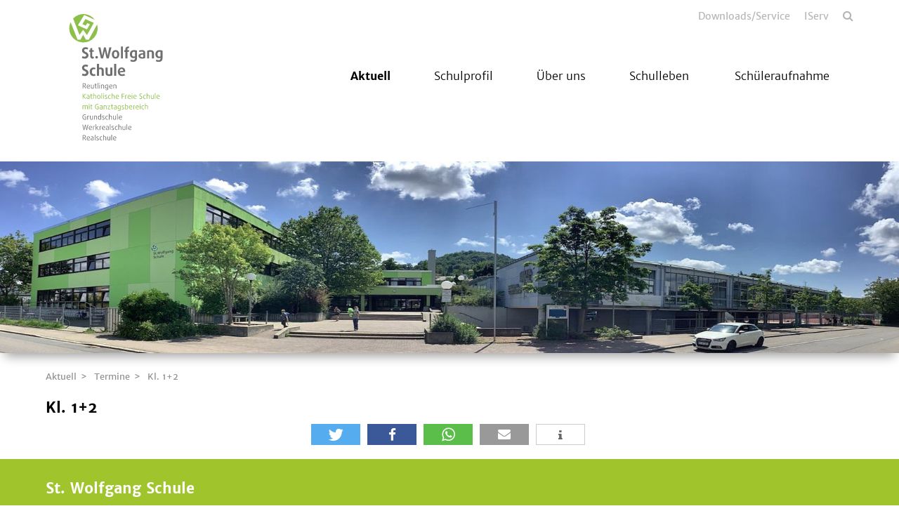

--- FILE ---
content_type: text/html; charset=utf-8
request_url: https://www.sws-rt.de/aktuell/termine/kl-1-2-4
body_size: 23218
content:
<!DOCTYPE html>
<html lang="de">
<head>

<meta charset="utf-8">
<!-- 
	This website is powered by TYPO3 - inspiring people to share!
	TYPO3 is a free open source Content Management Framework initially created by Kasper Skaarhoj and licensed under GNU/GPL.
	TYPO3 is copyright 1998-2026 of Kasper Skaarhoj. Extensions are copyright of their respective owners.
	Information and contribution at https://typo3.org/
-->


<link rel="icon" href="//fileadmin/mediapool/baukaesten/STW_reutlingen/favicon.ico" type="image/vnd.microsoft.icon">
<title>Kl. 1+2</title>
<meta name="generator" content="TYPO3 CMS">
<meta name="twitter:card" content="summary">


<link rel="stylesheet" href="/_assets/da037883643583719ff1c16a170c14d9/Css/shariff.min.css?1743063751" media="all">
<link rel="stylesheet" href="/_assets/2076be5e7c25c5348e8257623059b612/Css/Leaflet/Leaflet.css?1760541180" media="all">
<link rel="stylesheet" href="/_assets/abc5fad17e2b8bfc6a35a131f7e56db1/Css/slick.css?1768396939" media="all">
<link rel="stylesheet" href="/_assets/abc5fad17e2b8bfc6a35a131f7e56db1/Css/styles.min.css?1768396939" media="all">
<link rel="stylesheet" href="/_assets/abc5fad17e2b8bfc6a35a131f7e56db1/Css/featherlight.min.css?1768396939" media="all">
<link rel="stylesheet" href="/_assets/abc5fad17e2b8bfc6a35a131f7e56db1/Css/featherlight.gallery.min.css?1768396939" media="all">
<link rel="stylesheet" href="/_assets/abc5fad17e2b8bfc6a35a131f7e56db1/Css/print.css?1768396939" media="all">




<script src="/_assets/abc5fad17e2b8bfc6a35a131f7e56db1/Js/jquery.min.js?1768396939"></script>



<script type="text/javascript" data-cmp-ab="1" src="https://cdn.consentmanager.net/delivery/autoblocking/81c2c287482c.js" data-cmp-host="a.delivery.consentmanager.net" data-cmp-cdn="cdn.consentmanager.net" data-cmp-codesrc="1"></script><meta name="viewport" content="width=device-width, initial-scale=1.0"><link rel="shortcut icon" href="/_assets/abc5fad17e2b8bfc6a35a131f7e56db1/Icons/StWolfgangSchule.png" type="image/png">
<link rel="canonical" href="https://www.sws-rt.de/aktuell/termine/kl-1-2-4"/>

<meta property="og:title" content="Kl. 1+2"  >
<meta property="og:description"  >
<meta property="og:type" content="website"  >
<meta name="keywords"  >
</head>
<body>


<div id="main">
    
    

<header>
    <div class="container">
        <div class="row">
            
                    <div class="col-xs-6 col-lg-3">
                        


    <div class="logo">
        


    <a href="/">
        <img style="" src="/fileadmin/mediapool/baukaesten/STW_reutlingen/Links_Logos_extern/Logo_StWolfgang_Schule_4c_NEU.svg" width="116" height="158" alt="" />
    </a>


    </div>


                    </div>
                    <div class="col-xs-6 col-lg-9">
                        

<section id="header-navigation">
    <nav class="metanav">
        <div class="search">
            <a href="#" rel="nofollow"></a>
        </div>
        <ul class="metanav-ul"><li><a href="/service" title="Downloads/Service">Downloads/Service</a></li><li><a href="https://www.sws-rt.org" target="_blank" title="IServ" rel="noreferrer">IServ</a></li></ul>
    </nav>
    <nav id="mainnav">
        <p class="mobile-menu"></p><div class="navigations closed"><ul><li class="close"><li class="active has-subnav"><span><span></span></span><a href="/aktuell" class="active" title="Aktuell" data-text="Aktuell">Aktuell</a><ul><li><a href="/aktuell/mitteilungen-und-infos" title="Mitteilungen und Infos" data-text="Mitteilungen und Infos">Mitteilungen und Infos</a></li><li class="active has-subnav"><span><span></span></span><a href="/aktuell/termine" class="active" title="Termine" data-text="Termine">Termine</a><ul><li><a href="/aktuell/termine/delfpruefung-9b" title="Delfprüfung 9b" data-text="Delfprüfung 9b">Delfprüfung 9b</a></li><li><a href="/aktuell/termine/realschule-1" title="Realschule" data-text="Realschule">Realschule</a></li><li><a href="/aktuell/termine/konferenznachmittag-2" title="Konferenznachmittag" data-text="Konferenznachmittag">Konferenznachmittag</a></li><li><a href="/aktuell/termine/hauptschule-1" title="Hauptschule" data-text="Hauptschule">Hauptschule</a></li><li><a href="/aktuell/termine/digital-um-eins-1" title="Digital um EINS" data-text="Digital um EINS">Digital um EINS</a></li><li><a href="/aktuell/termine/8a-ihk-berufsinformationstage-1" title="8a_IHK Berufsinformationstage" data-text="8a_IHK Berufsinformationstage">8a_IHK Berufsinformationstage</a></li><li><a href="/aktuell/termine/erste-hilfe-kurs-mitarbeiter" title="Erste Hilfe Kurs Mitarbeiter" data-text="Erste Hilfe Kurs Mitarbeiter">Erste Hilfe Kurs Mitarbeiter</a></li><li><a href="/aktuell/termine/8a-und-9b-im-biz-1" title="8a und 9b im BIZ" data-text="8a und 9b im BIZ">8a und 9b im BIZ</a></li><li><a href="/aktuell/termine/erste-hilfe-kurs-mitarbeiter-1" title="Erste Hilfe Kurs Mitarbeiter" data-text="Erste Hilfe Kurs Mitarbeiter">Erste Hilfe Kurs Mitarbeiter</a></li><li><a href="/aktuell/termine/klasse-1d-wolfi-laternenlauf-1" title="Klasse 1d (Wolfi) Laternenlauf" data-text="Klasse 1d (Wolfi) Laternenlauf">Klasse 1d (Wolfi) Laternenlauf</a></li><li><a href="/aktuell/termine/erste-hilfe-kurs-mitarbeiter-2" title="Erste Hilfe Kurs Mitarbeiter" data-text="Erste Hilfe Kurs Mitarbeiter">Erste Hilfe Kurs Mitarbeiter</a></li><li><a href="/aktuell/termine/1a1b1c-martinsfeier-1" title="1a,1b,1c Martinsfeier" data-text="1a,1b,1c Martinsfeier">1a,1b,1c Martinsfeier</a></li><li><a href="/aktuell/termine/schulwerk-sitzung" title="Schulwerk-Sitzung" data-text="Schulwerk-Sitzung">Schulwerk-Sitzung</a></li><li><a href="/aktuell/termine/9b-halbe-klasse-ariba-seminar-1" title="9b halbe Klasse Ariba Seminar" data-text="9b halbe Klasse Ariba Seminar">9b halbe Klasse Ariba Seminar</a></li><li><a href="/aktuell/termine/glk-1" title="GLK" data-text="GLK">GLK</a></li><li><a href="/aktuell/termine/1a-1b-1c-klassenpflegschaftsabend-1" title="1a, 1b, 1c Klassenpflegschaftsabend" data-text="1a, 1b, 1c Klassenpflegschaftsabend">1a, 1b, 1c Klassenpflegschaftsabend</a></li><li><a href="/aktuell/termine/10-kniggetraininge" title="10 Kniggetraininge" data-text="10 Kniggetraininge">10 Kniggetraininge</a></li><li><a href="/aktuell/termine/digital-um-eins-6" title="Digital um EINS" data-text="Digital um EINS">Digital um EINS</a></li><li><a href="/aktuell/termine/9a-9b-fa-reiff-berufsvorstellungen" title="9a, 9b Fa. Reiff Berufsvorstellungen" data-text="9a, 9b Fa. Reiff Berufsvorstellungen">9a, 9b Fa. Reiff Berufsvorstellungen</a></li><li><a href="/aktuell/termine/4b-lerngang-stadt/heimatmuseum-1" title="4b Lerngang Stadt/Heimatmuseum" data-text="4b Lerngang Stadt/Heimatmuseum">4b Lerngang Stadt/Heimatmuseum</a></li><li><a href="/aktuell/termine/10a-10b-fa-reiff-berufsvorstellungen" title="10a, 10b Fa. Reiff Berufsvorstellungen" data-text="10a, 10b Fa. Reiff Berufsvorstellungen">10a, 10b Fa. Reiff Berufsvorstellungen</a></li><li><a href="/aktuell/termine/stiftungsratsitzung-8" title="Stiftungsratsitzung" data-text="Stiftungsratsitzung">Stiftungsratsitzung</a></li><li><a href="/aktuell/termine/10-a/b-9a/b-speeddating-fa-reiff" title="10 a/b 9a/b Speeddating Fa. Reiff" data-text="10 a/b 9a/b Speeddating Fa. Reiff">10 a/b 9a/b Speeddating Fa. Reiff</a></li><li><a href="/aktuell/termine/konferenznachmittag-4" title="Konferenznachmittag" data-text="Konferenznachmittag">Konferenznachmittag</a></li><li><a href="/aktuell/termine/sozialpraktikum-8a-und-8b" title="Sozialpraktikum 8a und 8b" data-text="Sozialpraktikum 8a und 8b">Sozialpraktikum 8a und 8b</a></li><li><a href="/aktuell/termine/8a-berufspraktikum-1-1" title="8a - Berufspraktikum 1" data-text="8a - Berufspraktikum 1">8a - Berufspraktikum 1</a></li><li><a href="/aktuell/termine/online-glk" title="ONLINE-GLK" data-text="ONLINE-GLK">ONLINE-GLK</a></li><li><a href="/aktuell/termine/delfpruefung-9b-1" title="Delfprüfung 9b" data-text="Delfprüfung 9b">Delfprüfung 9b</a></li><li><a href="/aktuell/termine/8b-boys-und-girls-day" title="8b Boys und Girls Day" data-text="8b Boys und Girls Day">8b Boys und Girls Day</a></li><li><a href="/aktuell/termine/konferenznachmittag-5" title="Konferenznachmittag" data-text="Konferenznachmittag">Konferenznachmittag</a></li><li><a href="/aktuell/termine/2a-elternabend-turnhalle" title="2a Elternabend Turnhalle" data-text="2a Elternabend Turnhalle">2a Elternabend Turnhalle</a></li><li><a href="/aktuell/termine/digital-um-eins-7" title="Digital um EINS" data-text="Digital um EINS">Digital um EINS</a></li><li><a href="/aktuell/termine/digital-um-eins-2" title="Digital um EINS" data-text="Digital um EINS">Digital um EINS</a></li><li><a href="/aktuell/termine/erste-hilfe-kurs-mitarbeiter-3" title="Erste Hilfe Kurs Mitarbeiter" data-text="Erste Hilfe Kurs Mitarbeiter">Erste Hilfe Kurs Mitarbeiter</a></li><li><a href="/aktuell/termine/digital-um-eins-3" title="Digital um EINS" data-text="Digital um EINS">Digital um EINS</a></li><li><a href="/aktuell/termine/erste-hilfe-kurs-mitarbeiter-4" title="Erste Hilfe Kurs Mitarbeiter" data-text="Erste Hilfe Kurs Mitarbeiter">Erste Hilfe Kurs Mitarbeiter</a></li><li><a href="/aktuell/termine/digital-um-eins-4" title="Digital um EINS" data-text="Digital um EINS">Digital um EINS</a></li><li><a href="/aktuell/termine/erste-hilfe-kurs-mitarbeiter-5" title="Erste Hilfe Kurs Mitarbeiter" data-text="Erste Hilfe Kurs Mitarbeiter">Erste Hilfe Kurs Mitarbeiter</a></li><li><a href="/aktuell/termine/tag-des-nachbarn-im-ringelbach" title="Tag des Nachbarn im Ringelbach" data-text="Tag des Nachbarn im Ringelbach">Tag des Nachbarn im Ringelbach</a></li><li><a href="/aktuell/termine/schulwerk-sitzung-1" title="Schulwerk-Sitzung" data-text="Schulwerk-Sitzung">Schulwerk-Sitzung</a></li><li><a href="/aktuell/termine/9a-exkursion-gedenkstaette-grafeneck" title="9a Exkursion Gedenkstätte Grafeneck" data-text="9a Exkursion Gedenkstätte Grafeneck">9a Exkursion Gedenkstätte Grafeneck</a></li><li><a href="/aktuell/termine/glk-3" title="GLK" data-text="GLK">GLK</a></li><li><a href="/aktuell/termine/2a-/-2c-besuch-des-kindertheaters-mini-mutig-und-das-meer" title="2a / 2c Besuch des Kindertheaters " data-text="2a / 2c Besuch des Kindertheaters ">2a / 2c Besuch des Kindertheaters "Mini Mutig und das Meer"</a></li><li><a href="/aktuell/termine/10-kniggetraininge-1" title="10 Kniggetraininge" data-text="10 Kniggetraininge">10 Kniggetraininge</a></li><li><a href="/aktuell/termine/5a-und-5b-l-kinobesuch-schulkinowoche-in-reutlingen" title="5a und 5b l Kinobesuch (Schulkinowoche in Reutlingen)" data-text="5a und 5b l Kinobesuch (Schulkinowoche in Reutlingen)">5a und 5b l Kinobesuch (Schulkinowoche in Reutlingen)</a></li><li><a href="/aktuell/termine/9a-9b-fa-reiff-berufsvorstellungen-1" title="9a, 9b Fa. Reiff Berufsvorstellungen" data-text="9a, 9b Fa. Reiff Berufsvorstellungen">9a, 9b Fa. Reiff Berufsvorstellungen</a></li><li><a href="/aktuell/termine/8a-8b-opernbesuch" title="8a_8b_Opernbesuch" data-text="8a_8b_Opernbesuch">8a_8b_Opernbesuch</a></li><li><a href="/aktuell/termine/10a-10b-fa-reiff-berufsvorstellungen-1" title="10a, 10b Fa. Reiff Berufsvorstellungen" data-text="10a, 10b Fa. Reiff Berufsvorstellungen">10a, 10b Fa. Reiff Berufsvorstellungen</a></li><li><a href="/aktuell/termine/9b-elternabend" title="9b Elternabend" data-text="9b Elternabend">9b Elternabend</a></li><li><a href="/aktuell/termine/10-a/b-9a/b-speeddating-fa-reiff-1" title="10 a/b 9a/b Speeddating Fa. Reiff" data-text="10 a/b 9a/b Speeddating Fa. Reiff">10 a/b 9a/b Speeddating Fa. Reiff</a></li><li><a href="/aktuell/termine/online-glk-1" title="ONLINE-GLK" data-text="ONLINE-GLK">ONLINE-GLK</a></li><li><a href="/aktuell/termine/sozialpraktikum-8a-und-8b-1" title="Sozialpraktikum 8a und 8b" data-text="Sozialpraktikum 8a und 8b">Sozialpraktikum 8a und 8b</a></li><li><a href="/aktuell/termine/1d-wolfi-schulkinowoche" title="1d (Wolfi) SchulKinoWoche" data-text="1d (Wolfi) SchulKinoWoche">1d (Wolfi) SchulKinoWoche</a></li><li><a href="/aktuell/termine/online-glk-3" title="ONLINE-GLK" data-text="ONLINE-GLK">ONLINE-GLK</a></li><li><a href="/aktuell/termine/klassenabschlussfest-2a" title="Klassenabschlussfest 2a" data-text="Klassenabschlussfest 2a">Klassenabschlussfest 2a</a></li><li><a href="/aktuell/termine/8b-boys-und-girls-day-1" title="8b Boys und Girls Day" data-text="8b Boys und Girls Day">8b Boys und Girls Day</a></li><li><a href="/aktuell/termine/1a-1b" title="1a, 1b" data-text="1a, 1b">1a, 1b</a></li><li><a href="/aktuell/termine/2a-elternabend-turnhalle-1" title="2a Elternabend Turnhalle" data-text="2a Elternabend Turnhalle">2a Elternabend Turnhalle</a></li><li><a href="/aktuell/termine/3b-klassenpflegschaft-e2" title="3b Klassenpflegschaft E2" data-text="3b Klassenpflegschaft E2">3b Klassenpflegschaft E2</a></li><li><a href="/aktuell/termine/digital-um-eins-8" title="Digital um EINS" data-text="Digital um EINS">Digital um EINS</a></li><li><a href="/aktuell/termine/3c-klassenpflegschaftsabend-e3" title="3c Klassenpflegschaftsabend E3" data-text="3c Klassenpflegschaftsabend E3">3c Klassenpflegschaftsabend E3</a></li><li><a href="/aktuell/termine/digital-um-eins-9" title="Digital um EINS" data-text="Digital um EINS">Digital um EINS</a></li><li><a href="/aktuell/termine/digital-um-eins-5" title="Digital um EINS" data-text="Digital um EINS">Digital um EINS</a></li><li><a href="/aktuell/termine/digital-um-eins-10" title="Digital um EINS" data-text="Digital um EINS">Digital um EINS</a></li><li><a href="/aktuell/termine/6a-6b-ausflug-kletterpark" title="6a, 6b Ausflug Kletterpark" data-text="6a, 6b Ausflug Kletterpark">6a, 6b Ausflug Kletterpark</a></li><li><a href="/aktuell/termine/tag-des-nachbarn-im-ringelbach-1" title="Tag des Nachbarn im Ringelbach" data-text="Tag des Nachbarn im Ringelbach">Tag des Nachbarn im Ringelbach</a></li><li><a href="/aktuell/termine/3abc-ausflug-wilhelma" title="3abc Ausflug Wilhelma" data-text="3abc Ausflug Wilhelma">3abc Ausflug Wilhelma</a></li><li><a href="/aktuell/termine/9a-exkursion-gedenkstaette-grafeneck-1" title="9a Exkursion Gedenkstätte Grafeneck" data-text="9a Exkursion Gedenkstätte Grafeneck">9a Exkursion Gedenkstätte Grafeneck</a></li><li><a href="/aktuell/termine/1d-wolfi-lamaspaziergang" title="1d Wolfi Lamaspaziergang" data-text="1d Wolfi Lamaspaziergang">1d Wolfi Lamaspaziergang</a></li><li><a href="/aktuell/termine/2a-/-2c-besuch-des-kindertheaters-mini-mutig-und-das-meer-1" title="2a / 2c Besuch des Kindertheaters " data-text="2a / 2c Besuch des Kindertheaters ">2a / 2c Besuch des Kindertheaters "Mini Mutig und das Meer"</a></li><li><a href="/aktuell/termine/10ab-ausflug-europapark" title="10ab Ausflug Europapark" data-text="10ab Ausflug Europapark">10ab Ausflug Europapark</a></li><li><a href="/aktuell/termine/5a-und-5b-l-kinobesuch-schulkinowoche-in-reutlingen-1" title="5a und 5b l Kinobesuch (Schulkinowoche in Reutlingen)" data-text="5a und 5b l Kinobesuch (Schulkinowoche in Reutlingen)">5a und 5b l Kinobesuch (Schulkinowoche in Reutlingen)</a></li><li><a href="/aktuell/termine/6a-6b-bienenhaus-reutlingen" title="6a, 6b Bienenhaus Reutlingen" data-text="6a, 6b Bienenhaus Reutlingen">6a, 6b Bienenhaus Reutlingen</a></li><li><a href="/aktuell/termine/8a-8b-opernbesuch-1" title="8a_8b_Opernbesuch" data-text="8a_8b_Opernbesuch">8a_8b_Opernbesuch</a></li><li><a href="/aktuell/termine/9a-ausflug-nach-konstanz" title="9a Ausflug nach Konstanz" data-text="9a Ausflug nach Konstanz">9a Ausflug nach Konstanz</a></li><li><a href="/aktuell/termine/9b-elternabend-1" title="9b Elternabend" data-text="9b Elternabend">9b Elternabend</a></li><li><a href="/aktuell/termine/schulversammlung-sportplatz" title="Schulversammlung - Sportplatz" data-text="Schulversammlung - Sportplatz">Schulversammlung - Sportplatz</a></li><li><a href="/aktuell/termine/online-glk-4" title="ONLINE-GLK" data-text="ONLINE-GLK">ONLINE-GLK</a></li><li><a href="/aktuell/termine/stiftungsratsitzung-4" title="Stiftungsratsitzung" data-text="Stiftungsratsitzung">Stiftungsratsitzung</a></li><li><a href="/aktuell/termine/1d-wolfi-schulkinowoche-1" title="1d (Wolfi) SchulKinoWoche" data-text="1d (Wolfi) SchulKinoWoche">1d (Wolfi) SchulKinoWoche</a></li><li><a href="/aktuell/termine/rs/wrs-abschlusspruefung-deutsch-nachtermin" title="RS/WRS-Abschlussprüfung Deutsch Nachtermin" data-text="RS/WRS-Abschlussprüfung Deutsch Nachtermin">RS/WRS-Abschlussprüfung Deutsch Nachtermin</a></li><li><a href="/aktuell/termine/klassenabschlussfest-2a-1" title="Klassenabschlussfest 2a" data-text="Klassenabschlussfest 2a">Klassenabschlussfest 2a</a></li><li><a href="/aktuell/termine/7a-7b-abschlussfest-klassenzimmer-schulhof" title="7a + 7b Abschlussfest (Klassenzimmer + Schulhof)" data-text="7a + 7b Abschlussfest (Klassenzimmer + Schulhof)">7a + 7b Abschlussfest (Klassenzimmer + Schulhof)</a></li><li><a href="/aktuell/termine/1a-1b-1" title="1a, 1b" data-text="1a, 1b">1a, 1b</a></li><li><a href="/aktuell/termine/8a-opernbesuch" title="8a_Opernbesuch" data-text="8a_Opernbesuch">8a_Opernbesuch</a></li><li><a href="/aktuell/termine/3b-klassenpflegschaft-e2-1" title="3b Klassenpflegschaft E2" data-text="3b Klassenpflegschaft E2">3b Klassenpflegschaft E2</a></li><li><a href="/aktuell/termine/5a-l-ausflug-in-den-klettergarten-lichtenstein" title="5a l Ausflug in den Klettergarten Lichtenstein" data-text="5a l Ausflug in den Klettergarten Lichtenstein">5a l Ausflug in den Klettergarten Lichtenstein</a></li><li><a href="/aktuell/termine/3c-klassenpflegschaftsabend-e3-1" title="3c Klassenpflegschaftsabend E3" data-text="3c Klassenpflegschaftsabend E3">3c Klassenpflegschaftsabend E3</a></li><li><a href="/aktuell/termine/strassburgausfahrt-aller-franzosen-der-klassen-6-10" title="Straßburgausfahrt aller Franzosen der Klassen 6-10" data-text="Straßburgausfahrt aller Franzosen der Klassen 6-10">Straßburgausfahrt aller Franzosen der Klassen 6-10</a></li><li><a href="/aktuell/termine/digital-um-eins-11" title="Digital um EINS" data-text="Digital um EINS">Digital um EINS</a></li><li><a href="/aktuell/termine/7a-medienpraevention-polizei" title="7a Medienprävention Polizei" data-text="7a Medienprävention Polizei">7a Medienprävention Polizei</a></li><li><a href="/aktuell/termine/6a-6b-ausflug-kletterpark-1" title="6a, 6b Ausflug Kletterpark" data-text="6a, 6b Ausflug Kletterpark">6a, 6b Ausflug Kletterpark</a></li><li><a href="/aktuell/termine/7b-medienpraevention-polizei" title="7b Medienprävention Polizei" data-text="7b Medienprävention Polizei">7b Medienprävention Polizei</a></li><li><a href="/aktuell/termine/3abc-ausflug-wilhelma-1" title="3abc Ausflug Wilhelma" data-text="3abc Ausflug Wilhelma">3abc Ausflug Wilhelma</a></li><li><a href="/aktuell/termine/2a" title="2a" data-text="2a">2a</a></li><li><a href="/aktuell/termine/1d-wolfi-lamaspaziergang-1" title="1d Wolfi Lamaspaziergang" data-text="1d Wolfi Lamaspaziergang">1d Wolfi Lamaspaziergang</a></li><li><a href="/aktuell/termine/sozialtraining-5a-und-5b-mit-frau-wagner" title="Sozialtraining 5a und 5b mit Frau Wagner" data-text="Sozialtraining 5a und 5b mit Frau Wagner">Sozialtraining 5a und 5b mit Frau Wagner</a></li><li><a href="/aktuell/termine/10ab-ausflug-europapark-1" title="10ab Ausflug Europapark" data-text="10ab Ausflug Europapark">10ab Ausflug Europapark</a></li><li><a href="/aktuell/termine/teamstart-stadtradeln" title="Teamstart - Stadtradeln" data-text="Teamstart - Stadtradeln">Teamstart - Stadtradeln</a></li><li><a href="/aktuell/termine/6a-6b-bienenhaus-reutlingen-1" title="6a, 6b Bienenhaus Reutlingen" data-text="6a, 6b Bienenhaus Reutlingen">6a, 6b Bienenhaus Reutlingen</a></li><li><a href="/aktuell/termine/schulsprechstunde-biz-fr-delker" title="Schulsprechstunde BIZ Fr. Delker" data-text="Schulsprechstunde BIZ Fr. Delker">Schulsprechstunde BIZ Fr. Delker</a></li><li><a href="/aktuell/termine/9a-ausflug-nach-konstanz-1" title="9a Ausflug nach Konstanz" data-text="9a Ausflug nach Konstanz">9a Ausflug nach Konstanz</a></li><li><a href="/aktuell/termine/klasse-1a-und-1c" title="Klasse 1a und 1c" data-text="Klasse 1a und 1c">Klasse 1a und 1c</a></li><li><a href="/aktuell/termine/schulversammlung-sportplatz-1" title="Schulversammlung - Sportplatz" data-text="Schulversammlung - Sportplatz">Schulversammlung - Sportplatz</a></li><li><a href="/aktuell/termine/8a-8b-medien/suchtpraevention" title="8a_8b_Medien/Suchtprävention" data-text="8a_8b_Medien/Suchtprävention">8a_8b_Medien/Suchtprävention</a></li><li><a href="/aktuell/termine/stiftungsratsitzung-9" title="Stiftungsratsitzung" data-text="Stiftungsratsitzung">Stiftungsratsitzung</a></li><li><a href="/aktuell/termine/biz-schulsprechstunde-fr-delker-9" title="BIZ Schulsprechstunde Fr. Delker" data-text="BIZ Schulsprechstunde Fr. Delker">BIZ Schulsprechstunde Fr. Delker</a></li><li><a href="/aktuell/termine/rs/wrs-abschlusspruefung-deutsch-nachtermin-1" title="RS/WRS-Abschlussprüfung Deutsch Nachtermin" data-text="RS/WRS-Abschlussprüfung Deutsch Nachtermin">RS/WRS-Abschlussprüfung Deutsch Nachtermin</a></li><li><a href="/aktuell/termine/stufengottesdienst-klasse-8" title="Stufengottesdienst Klasse 8" data-text="Stufengottesdienst Klasse 8">Stufengottesdienst Klasse 8</a></li><li><a href="/aktuell/termine/7a-7b-abschlussfest-klassenzimmer-schulhof-1" title="7a + 7b Abschlussfest (Klassenzimmer + Schulhof)" data-text="7a + 7b Abschlussfest (Klassenzimmer + Schulhof)">7a + 7b Abschlussfest (Klassenzimmer + Schulhof)</a></li><li><a href="/aktuell/termine/dienstbesprechung-lehrerzimmer" title="Dienstbesprechung Lehrerzimmer" data-text="Dienstbesprechung Lehrerzimmer">Dienstbesprechung Lehrerzimmer</a></li><li><a href="/aktuell/termine/8a-opernbesuch-1" title="8a_Opernbesuch" data-text="8a_Opernbesuch">8a_Opernbesuch</a></li><li><a href="/aktuell/termine/mitarbeiter-abschlussgrillen" title="Mitarbeiter - Abschlussgrillen" data-text="Mitarbeiter - Abschlussgrillen">Mitarbeiter - Abschlussgrillen</a></li><li><a href="/aktuell/termine/5a-l-ausflug-in-den-klettergarten-lichtenstein-1" title="5a l Ausflug in den Klettergarten Lichtenstein" data-text="5a l Ausflug in den Klettergarten Lichtenstein">5a l Ausflug in den Klettergarten Lichtenstein</a></li><li><a href="/aktuell/termine/schulstiftung-sitzung" title="Schulstiftung-Sitzung" data-text="Schulstiftung-Sitzung">Schulstiftung-Sitzung</a></li><li><a href="/aktuell/termine/strassburgausfahrt-aller-franzosen-der-klassen-6-10-1" title="Straßburgausfahrt aller Franzosen der Klassen 6-10" data-text="Straßburgausfahrt aller Franzosen der Klassen 6-10">Straßburgausfahrt aller Franzosen der Klassen 6-10</a></li><li><a href="/aktuell/termine/diplomkurs-om" title="Diplomkurs OM" data-text="Diplomkurs OM">Diplomkurs OM</a></li><li><a href="/aktuell/termine/7a-medienpraevention-polizei-1" title="7a Medienprävention Polizei" data-text="7a Medienprävention Polizei">7a Medienprävention Polizei</a></li><li><a href="/aktuell/termine/kl-3-4-gs-fussballturnier" title="Kl. 3+4 GS-Fußballturnier" data-text="Kl. 3+4 GS-Fußballturnier">Kl. 3+4 GS-Fußballturnier</a></li><li><a href="/aktuell/termine/7b-medienpraevention-polizei-1" title="7b Medienprävention Polizei" data-text="7b Medienprävention Polizei">7b Medienprävention Polizei</a></li><li><a href="/aktuell/termine/2a-listhof-wasseruntersuchung" title="2a Listhof - Wasseruntersuchung" data-text="2a Listhof - Wasseruntersuchung">2a Listhof - Wasseruntersuchung</a></li><li><a href="/aktuell/termine/2a-1" title="2a" data-text="2a">2a</a></li><li><a href="/aktuell/termine/sek" title="Sek" data-text="Sek">Sek</a></li><li><a href="/aktuell/termine/sozialtraining-5a-und-5b-mit-frau-wagner-1" title="Sozialtraining 5a und 5b mit Frau Wagner" data-text="Sozialtraining 5a und 5b mit Frau Wagner">Sozialtraining 5a und 5b mit Frau Wagner</a></li><li><a href="/aktuell/termine/sek-1" title="Sek" data-text="Sek">Sek</a></li><li><a href="/aktuell/termine/teamstart-stadtradeln-1" title="Teamstart - Stadtradeln" data-text="Teamstart - Stadtradeln">Teamstart - Stadtradeln</a></li><li><a href="/aktuell/termine/schlusssegen-auf-dem-sportplatz" title="Schlusssegen auf dem Sportplatz" data-text="Schlusssegen auf dem Sportplatz">Schlusssegen auf dem Sportplatz</a></li><li><a href="/aktuell/termine/schulsprechstunde-biz-fr-delker-1" title="Schulsprechstunde BIZ Fr. Delker" data-text="Schulsprechstunde BIZ Fr. Delker">Schulsprechstunde BIZ Fr. Delker</a></li><li><a href="/aktuell/termine/abschlussgottesdienst-9a-10a-10b" title="Abschlussgottesdienst 9a, 10a, 10b" data-text="Abschlussgottesdienst 9a, 10a, 10b">Abschlussgottesdienst 9a, 10a, 10b</a></li><li><a href="/aktuell/termine/klasse-1a-und-1c-1" title="Klasse 1a und 1c" data-text="Klasse 1a und 1c">Klasse 1a und 1c</a></li><li><a href="/aktuell/termine/abschlussfeier-9a" title="Abschlussfeier 9a" data-text="Abschlussfeier 9a">Abschlussfeier 9a</a></li><li><a href="/aktuell/termine/8a-8b-medien/suchtpraevention-1" title="8a_8b_Medien/Suchtprävention" data-text="8a_8b_Medien/Suchtprävention">8a_8b_Medien/Suchtprävention</a></li><li><a href="/aktuell/termine/abschlussfeier-10a" title="Abschlussfeier 10a" data-text="Abschlussfeier 10a">Abschlussfeier 10a</a></li><li><a href="/aktuell/termine/biz-schulsprechstunde-fr-delker-19" title="BIZ Schulsprechstunde Fr. Delker" data-text="BIZ Schulsprechstunde Fr. Delker">BIZ Schulsprechstunde Fr. Delker</a></li><li><a href="/aktuell/termine/abschlussfeier-10b" title="Abschlussfeier 10b" data-text="Abschlussfeier 10b">Abschlussfeier 10b</a></li><li><a href="/aktuell/termine/stufengottesdienst-klasse-8-1" title="Stufengottesdienst Klasse 8" data-text="Stufengottesdienst Klasse 8">Stufengottesdienst Klasse 8</a></li><li><a href="/aktuell/termine/9b-l-besinnungstag-pilgern-von-hirrlingen-nach-rottenburg" title="9b l Besinnungstag - Pilgern von Hirrlingen nach Rottenburg" data-text="9b l Besinnungstag - Pilgern von Hirrlingen nach Rottenburg">9b l Besinnungstag - Pilgern von Hirrlingen nach Rottenburg</a></li><li><a href="/aktuell/termine/dienstbesprechung-lehrerzimmer-1" title="Dienstbesprechung Lehrerzimmer" data-text="Dienstbesprechung Lehrerzimmer">Dienstbesprechung Lehrerzimmer</a></li><li><a href="/aktuell/termine/2c-listhof-wasseruntersuchung" title="2c Listhof - Wasseruntersuchung" data-text="2c Listhof - Wasseruntersuchung">2c Listhof - Wasseruntersuchung</a></li><li><a href="/aktuell/termine/mitarbeiter-abschlussgrillen-1" title="Mitarbeiter - Abschlussgrillen" data-text="Mitarbeiter - Abschlussgrillen">Mitarbeiter - Abschlussgrillen</a></li><li><a href="/aktuell/termine/3c-lesenacht" title="3c Lesenacht" data-text="3c Lesenacht">3c Lesenacht</a></li><li><a href="/aktuell/termine/schulstiftung-sitzung-1" title="Schulstiftung-Sitzung" data-text="Schulstiftung-Sitzung">Schulstiftung-Sitzung</a></li><li><a href="/aktuell/termine/5a-l-grillfest" title="5a l Grillfest" data-text="5a l Grillfest">5a l Grillfest</a></li><li><a href="/aktuell/termine/diplomkurs-om-1" title="Diplomkurs OM" data-text="Diplomkurs OM">Diplomkurs OM</a></li><li><a href="/aktuell/termine/klasse-1a-lerngang-zur-heilig-geist-kirche" title="Klasse 1a Lerngang zur Heilig-Geist-Kirche" data-text="Klasse 1a Lerngang zur Heilig-Geist-Kirche">Klasse 1a Lerngang zur Heilig-Geist-Kirche</a></li><li><a href="/aktuell/termine/kl-3-4-gs-fussballturnier-1" title="Kl. 3+4 GS-Fußballturnier" data-text="Kl. 3+4 GS-Fußballturnier">Kl. 3+4 GS-Fußballturnier</a></li><li><a href="/aktuell/termine/2b" title="2b" data-text="2b">2b</a></li><li><a href="/aktuell/termine/2a-listhof-wasseruntersuchung-1" title="2a Listhof - Wasseruntersuchung" data-text="2a Listhof - Wasseruntersuchung">2a Listhof - Wasseruntersuchung</a></li><li><a href="/aktuell/termine/5a-l-ausflug-pomologie" title="5a l Ausflug Pomologie" data-text="5a l Ausflug Pomologie">5a l Ausflug Pomologie</a></li><li><a href="/aktuell/termine/sek-2" title="Sek" data-text="Sek">Sek</a></li><li><a href="/aktuell/termine/6b-schwimmbad" title="6b Schwimmbad" data-text="6b Schwimmbad">6b Schwimmbad</a></li><li><a href="/aktuell/termine/sek-3" title="Sek" data-text="Sek">Sek</a></li><li><a href="/aktuell/termine/klasse-1d-wolfi-museum-spendhaus" title="Klasse 1d (Wolfi) Museum Spendhaus" data-text="Klasse 1d (Wolfi) Museum Spendhaus">Klasse 1d (Wolfi) Museum Spendhaus</a></li><li><a href="/aktuell/termine/schlusssegen-auf-dem-sportplatz-1" title="Schlusssegen auf dem Sportplatz" data-text="Schlusssegen auf dem Sportplatz">Schlusssegen auf dem Sportplatz</a></li><li><a href="/aktuell/termine/2c-grillfest-auf-der-eninger-weide" title="2c Grillfest auf der Eninger Weide" data-text="2c Grillfest auf der Eninger Weide">2c Grillfest auf der Eninger Weide</a></li><li><a href="/aktuell/termine/abschlussgottesdienst-9a-10a-10b-1" title="Abschlussgottesdienst 9a, 10a, 10b" data-text="Abschlussgottesdienst 9a, 10a, 10b">Abschlussgottesdienst 9a, 10a, 10b</a></li><li><a href="/aktuell/termine/sozialspaziergang-7a-und-7b" title="Sozialspaziergang 7a und 7b" data-text="Sozialspaziergang 7a und 7b">Sozialspaziergang 7a und 7b</a></li><li><a href="/aktuell/termine/abschlussfeier-9a-1" title="Abschlussfeier 9a" data-text="Abschlussfeier 9a">Abschlussfeier 9a</a></li><li><a href="/aktuell/termine/5b-wellenfreibad-reutlingen" title="5b - Wellenfreibad Reutlingen" data-text="5b - Wellenfreibad Reutlingen">5b - Wellenfreibad Reutlingen</a></li><li><a href="/aktuell/termine/abschlussfeier-10a-1" title="Abschlussfeier 10a" data-text="Abschlussfeier 10a">Abschlussfeier 10a</a></li><li><a href="/aktuell/termine/klasse-1d-wolfi-abschlussauffuehrung-im-musiksaal" title="Klasse 1d (Wolfi) Abschlussaufführung im Musiksaal" data-text="Klasse 1d (Wolfi) Abschlussaufführung im Musiksaal">Klasse 1d (Wolfi) Abschlussaufführung im Musiksaal</a></li><li><a href="/aktuell/termine/abschlussfeier-10b-1" title="Abschlussfeier 10b" data-text="Abschlussfeier 10b">Abschlussfeier 10b</a></li><li><a href="/aktuell/termine/abschlussfest-klasse-4c-ueberdachung-sporthalle/mensa" title="Abschlussfest Klasse 4c Überdachung Sporthalle/Mensa" data-text="Abschlussfest Klasse 4c Überdachung Sporthalle/Mensa">Abschlussfest Klasse 4c Überdachung Sporthalle/Mensa</a></li><li><a href="/aktuell/termine/9b-l-besinnungstag-pilgern-von-hirrlingen-nach-rottenburg-1" title="9b l Besinnungstag - Pilgern von Hirrlingen nach Rottenburg" data-text="9b l Besinnungstag - Pilgern von Hirrlingen nach Rottenburg">9b l Besinnungstag - Pilgern von Hirrlingen nach Rottenburg</a></li><li><a href="/aktuell/termine/paedagogische-tage" title="Pädagogische Tage" data-text="Pädagogische Tage">Pädagogische Tage</a></li><li><a href="/aktuell/termine/2c-listhof-wasseruntersuchung-1" title="2c Listhof - Wasseruntersuchung" data-text="2c Listhof - Wasseruntersuchung">2c Listhof - Wasseruntersuchung</a></li><li><a href="/aktuell/termine/9a/10a/10b-abschlusspruefung-englisch" title="9a/10a/10b Abschlussprüfung Englisch" data-text="9a/10a/10b Abschlussprüfung Englisch">9a/10a/10b Abschlussprüfung Englisch</a></li><li><a href="/aktuell/termine/3c-lesenacht-1" title="3c Lesenacht" data-text="3c Lesenacht">3c Lesenacht</a></li><li><a href="/aktuell/termine/10a/10b-abschlusspruefung-wahlpflichtfach" title="10a/10b Abschlussprüfung Wahlpflichtfach" data-text="10a/10b Abschlussprüfung Wahlpflichtfach">10a/10b Abschlussprüfung Wahlpflichtfach</a></li><li><a href="/aktuell/termine/5a-l-grillfest-1" title="5a l Grillfest" data-text="5a l Grillfest">5a l Grillfest</a></li><li><a href="/aktuell/termine/online-glk-2" title="ONLINE-GLK" data-text="ONLINE-GLK">ONLINE-GLK</a></li><li><a href="/aktuell/termine/klasse-1a-lerngang-zur-heilig-geist-kirche-1" title="Klasse 1a Lerngang zur Heilig-Geist-Kirche" data-text="Klasse 1a Lerngang zur Heilig-Geist-Kirche">Klasse 1a Lerngang zur Heilig-Geist-Kirche</a></li><li><a href="/aktuell/termine/smv-beim-gesamtschuelerrat-in-obermachtal" title="SMV beim Gesamtschülerrat in Obermachtal" data-text="SMV beim Gesamtschülerrat in Obermachtal">SMV beim Gesamtschülerrat in Obermachtal</a></li><li><a href="/aktuell/termine/2b-1" title="2b" data-text="2b">2b</a></li><li><a href="/aktuell/termine/paedagogisch-konferenz-2" title="Pädagogisch Konferenz" data-text="Pädagogisch Konferenz">Pädagogisch Konferenz</a></li><li><a href="/aktuell/termine/5a-l-ausflug-pomologie-1" title="5a l Ausflug Pomologie" data-text="5a l Ausflug Pomologie">5a l Ausflug Pomologie</a></li><li><a href="/aktuell/termine/paedagogisch-konferenz-3" title="Pädagogisch Konferenz" data-text="Pädagogisch Konferenz">Pädagogisch Konferenz</a></li><li><a href="/aktuell/termine/6b-schwimmbad-1" title="6b Schwimmbad" data-text="6b Schwimmbad">6b Schwimmbad</a></li><li><a href="/aktuell/termine/4a/4b/4c/8a/9a/9b/10a/10b-ausgabe-der-halbjahresinformationen-und-grundschulempfehlungen" title="4a/4b/4c/8a/9a/9b/10a/10b Ausgabe der Halbjahresinformationen und Grundschulempfehlungen
" data-text="4a/4b/4c/8a/9a/9b/10a/10b Ausgabe der Halbjahresinformationen und Grundschulempfehlungen
">4a/4b/4c/8a/9a/9b/10a/10b Ausgabe der Halbjahresinformationen und Grundschulempfehlungen
</a></li><li><a href="/aktuell/termine/klasse-1d-wolfi-museum-spendhaus-1" title="Klasse 1d (Wolfi) Museum Spendhaus" data-text="Klasse 1d (Wolfi) Museum Spendhaus">Klasse 1d (Wolfi) Museum Spendhaus</a></li><li><a href="/aktuell/termine/wertschaetzungsnachmittag" title="Wertschätzungsnachmittag" data-text="Wertschätzungsnachmittag">Wertschätzungsnachmittag</a></li><li><a href="/aktuell/termine/2c-grillfest-auf-der-eninger-weide-1" title="2c Grillfest auf der Eninger Weide" data-text="2c Grillfest auf der Eninger Weide">2c Grillfest auf der Eninger Weide</a></li><li><a href="/aktuell/termine/mitarbeiterausflug-unterrichtsfrei" title="Mitarbeiterausflug (unterrichtsfrei!)" data-text="Mitarbeiterausflug (unterrichtsfrei!)">Mitarbeiterausflug (unterrichtsfrei!)</a></li><li><a href="/aktuell/termine/sozialspaziergang-7a-und-7b-1" title="Sozialspaziergang 7a und 7b" data-text="Sozialspaziergang 7a und 7b">Sozialspaziergang 7a und 7b</a></li><li><a href="/aktuell/termine/9b-berufspraktikum" title="9b Berufspraktikum" data-text="9b Berufspraktikum">9b Berufspraktikum</a></li><li><a href="/aktuell/termine/5b-wellenfreibad-reutlingen-1" title="5b - Wellenfreibad Reutlingen" data-text="5b - Wellenfreibad Reutlingen">5b - Wellenfreibad Reutlingen</a></li><li><a href="/aktuell/termine/online-glk-versetzungskonferenz" title="ONLINE-GLK (Versetzungskonferenz)" data-text="ONLINE-GLK (Versetzungskonferenz)">ONLINE-GLK (Versetzungskonferenz)</a></li><li><a href="/aktuell/termine/klasse-1d-wolfi-abschlussauffuehrung-im-musiksaal-1" title="Klasse 1d (Wolfi) Abschlussaufführung im Musiksaal" data-text="Klasse 1d (Wolfi) Abschlussaufführung im Musiksaal">Klasse 1d (Wolfi) Abschlussaufführung im Musiksaal</a></li><li><a href="/aktuell/termine/8a-1-elternabend" title="8a_1. Elternabend" data-text="8a_1. Elternabend">8a_1. Elternabend</a></li><li><a href="/aktuell/termine/abschlussfest-klasse-4c-ueberdachung-sporthalle/mensa-1" title="Abschlussfest Klasse 4c Überdachung Sporthalle/Mensa" data-text="Abschlussfest Klasse 4c Überdachung Sporthalle/Mensa">Abschlussfest Klasse 4c Überdachung Sporthalle/Mensa</a></li><li><a href="/aktuell/termine/beweglicher-ferientag-1" title="Beweglicher Ferientag" data-text="Beweglicher Ferientag">Beweglicher Ferientag</a></li><li><a href="/aktuell/termine/paedagogische-tage-1" title="Pädagogische Tage" data-text="Pädagogische Tage">Pädagogische Tage</a></li><li><a href="/aktuell/termine/9a/10a/10b-abschlusspruefung-deutsch" title="9a/10a/10b Abschlussprüfung Deutsch" data-text="9a/10a/10b Abschlussprüfung Deutsch">9a/10a/10b Abschlussprüfung Deutsch</a></li><li><a href="/aktuell/termine/9a/10a/10b-abschlusspruefung-englisch-1" title="9a/10a/10b Abschlussprüfung Englisch" data-text="9a/10a/10b Abschlussprüfung Englisch">9a/10a/10b Abschlussprüfung Englisch</a></li><li><a href="/aktuell/termine/9a/10a/10b-abschlusspruefung-mathematik" title="9a/10a/10b Abschlussprüfung Mathematik" data-text="9a/10a/10b Abschlussprüfung Mathematik">9a/10a/10b Abschlussprüfung Mathematik</a></li><li><a href="/aktuell/termine/10a/10b-abschlusspruefung-wahlpflichtfach-1" title="10a/10b Abschlussprüfung Wahlpflichtfach" data-text="10a/10b Abschlussprüfung Wahlpflichtfach">10a/10b Abschlussprüfung Wahlpflichtfach</a></li><li><a href="/aktuell/termine/9a/10a/10b-abschlussfeier" title="9a/10a/10b Abschlussfeier" data-text="9a/10a/10b Abschlussfeier">9a/10a/10b Abschlussfeier</a></li><li><a href="/aktuell/termine/online-glk-5" title="ONLINE-GLK" data-text="ONLINE-GLK">ONLINE-GLK</a></li><li><a href="/aktuell/termine/9b-berufspraktikum-1" title="9b Berufspraktikum" data-text="9b Berufspraktikum">9b Berufspraktikum</a></li><li><a href="/aktuell/termine/smv-beim-gesamtschuelerrat-in-obermachtal-1" title="SMV beim Gesamtschülerrat in Obermachtal" data-text="SMV beim Gesamtschülerrat in Obermachtal">SMV beim Gesamtschülerrat in Obermachtal</a></li><li><a href="/aktuell/termine/infoabend-klasse-5" title="Infoabend Klasse 5" data-text="Infoabend Klasse 5">Infoabend Klasse 5</a></li><li><a href="/aktuell/termine/paedagogisch-konferenz-6" title="Pädagogisch Konferenz" data-text="Pädagogisch Konferenz">Pädagogisch Konferenz</a></li><li><a href="/aktuell/termine/quartierflohmarkt-ringelbach-schulwerk-elternbeirat" title="Quartierflohmarkt Ringelbach - Schulwerk+Elternbeirat" data-text="Quartierflohmarkt Ringelbach - Schulwerk+Elternbeirat">Quartierflohmarkt Ringelbach - Schulwerk+Elternbeirat</a></li><li><a href="/aktuell/termine/paedagogisch-konferenz-7" title="Pädagogisch Konferenz" data-text="Pädagogisch Konferenz">Pädagogisch Konferenz</a></li><li><a href="/aktuell/termine/mav-tag-1" title="MAV-Tag" data-text="MAV-Tag">MAV-Tag</a></li><li><a href="/aktuell/termine/4a/4b/4c/8a/9a/9b/10a/10b-ausgabe-der-halbjahresinformationen-und-grundschulempfehlungen-1" title="4a/4b/4c/8a/9a/9b/10a/10b Ausgabe der Halbjahresinformationen und Grundschulempfehlungen
" data-text="4a/4b/4c/8a/9a/9b/10a/10b Ausgabe der Halbjahresinformationen und Grundschulempfehlungen
">4a/4b/4c/8a/9a/9b/10a/10b Ausgabe der Halbjahresinformationen und Grundschulempfehlungen
</a></li><li><a href="/aktuell/termine/10a-hamburg-abschlussfahrt" title="10a Hamburg Abschlussfahrt" data-text="10a Hamburg Abschlussfahrt">10a Hamburg Abschlussfahrt</a></li><li><a href="/aktuell/termine/wertschaetzungsnachmittag-1" title="Wertschätzungsnachmittag" data-text="Wertschätzungsnachmittag">Wertschätzungsnachmittag</a></li><li><a href="/aktuell/termine/8a-im-biz" title="8a im BIZ" data-text="8a im BIZ">8a im BIZ</a></li><li><a href="/aktuell/termine/mitarbeiterausflug-unterrichtsfrei-1" title="Mitarbeiterausflug (unterrichtsfrei!)" data-text="Mitarbeiterausflug (unterrichtsfrei!)">Mitarbeiterausflug (unterrichtsfrei!)</a></li><li><a href="/aktuell/termine/7a/b" title="7a/b" data-text="7a/b">7a/b</a></li><li><a href="/aktuell/termine/9b-berufspraktikum-2" title="9b Berufspraktikum" data-text="9b Berufspraktikum">9b Berufspraktikum</a></li><li><a href="/aktuell/termine/6a-l-ausflug-zum-stuttgarter-flughafen" title="6a l Ausflug zum Stuttgarter Flughafen" data-text="6a l Ausflug zum Stuttgarter Flughafen">6a l Ausflug zum Stuttgarter Flughafen</a></li><li><a href="/aktuell/termine/online-glk-versetzungskonferenz-1" title="ONLINE-GLK (Versetzungskonferenz)" data-text="ONLINE-GLK (Versetzungskonferenz)">ONLINE-GLK (Versetzungskonferenz)</a></li><li><a href="/aktuell/termine/9b-besuch-im-biz" title="9b Besuch im BIZ" data-text="9b Besuch im BIZ">9b Besuch im BIZ</a></li><li><a href="/aktuell/termine/8a-1-elternabend-1" title="8a_1. Elternabend" data-text="8a_1. Elternabend">8a_1. Elternabend</a></li><li><a href="/aktuell/termine/3b-standby-projekt-klimaschutz" title="3b - Standby-Projekt " data-text="3b - Standby-Projekt ">3b - Standby-Projekt "Klimaschutz"</a></li><li><a href="/aktuell/termine/beweglicher-ferientag-3" title="Beweglicher Ferientag" data-text="Beweglicher Ferientag">Beweglicher Ferientag</a></li><li><a href="/aktuell/termine/6a-l-medienpraevention-polizei-reutlingen" title="6a l Medienprävention Polizei Reutlingen" data-text="6a l Medienprävention Polizei Reutlingen">6a l Medienprävention Polizei Reutlingen</a></li><li><a href="/aktuell/termine/9a/10a/10b-abschlusspruefung-deutsch-1" title="9a/10a/10b Abschlussprüfung Deutsch" data-text="9a/10a/10b Abschlussprüfung Deutsch">9a/10a/10b Abschlussprüfung Deutsch</a></li><li><a href="/aktuell/termine/kinoausflug-franzoesisch-klassen-7-10" title="Kinoausflug Französisch Klassen 7-10" data-text="Kinoausflug Französisch Klassen 7-10">Kinoausflug Französisch Klassen 7-10</a></li><li><a href="/aktuell/termine/9a/10a/10b-abschlusspruefung-mathematik-1" title="9a/10a/10b Abschlussprüfung Mathematik" data-text="9a/10a/10b Abschlussprüfung Mathematik">9a/10a/10b Abschlussprüfung Mathematik</a></li><li><a href="/aktuell/termine/elternbeiratssitzung" title="Elternbeiratssitzung" data-text="Elternbeiratssitzung">Elternbeiratssitzung</a></li><li><a href="/aktuell/termine/9a/10a/10b-abschlussfeier-1" title="9a/10a/10b Abschlussfeier" data-text="9a/10a/10b Abschlussfeier">9a/10a/10b Abschlussfeier</a></li><li><a href="/aktuell/termine/treffen-krisenteam" title="Treffen Krisenteam" data-text="Treffen Krisenteam">Treffen Krisenteam</a></li><li><a href="/aktuell/termine/9b-berufspraktikum-3" title="9b Berufspraktikum" data-text="9b Berufspraktikum">9b Berufspraktikum</a></li><li><a href="/aktuell/termine/stiftungsrat-1" title="Stiftungsrat" data-text="Stiftungsrat">Stiftungsrat</a></li><li><a href="/aktuell/termine/infoabend-klasse-5-1" title="Infoabend Klasse 5" data-text="Infoabend Klasse 5">Infoabend Klasse 5</a></li><li><a href="/aktuell/termine/9a-ausflug-sternwarte" title="9a_Ausflug_Sternwarte" data-text="9a_Ausflug_Sternwarte">9a_Ausflug_Sternwarte</a></li><li><a href="/aktuell/termine/quartierflohmarkt-ringelbach-schulwerk-elternbeirat-1" title="Quartierflohmarkt Ringelbach - Schulwerk+Elternbeirat" data-text="Quartierflohmarkt Ringelbach - Schulwerk+Elternbeirat">Quartierflohmarkt Ringelbach - Schulwerk+Elternbeirat</a></li><li><a href="/aktuell/termine/9b-besuch-ihk-infotag" title="9b Besuch IHK Infotag" data-text="9b Besuch IHK Infotag">9b Besuch IHK Infotag</a></li><li><a href="/aktuell/termine/mav-tag-3" title="MAV-Tag" data-text="MAV-Tag">MAV-Tag</a></li><li><a href="/aktuell/termine/8a-berufsinformationstage-ihk" title="8a_Berufsinformationstage IHK" data-text="8a_Berufsinformationstage IHK">8a_Berufsinformationstage IHK</a></li><li><a href="/aktuell/termine/10a-hamburg-abschlussfahrt-1" title="10a Hamburg Abschlussfahrt" data-text="10a Hamburg Abschlussfahrt">10a Hamburg Abschlussfahrt</a></li><li><a href="/aktuell/termine/1a-martinsfest" title="1a Martinsfest" data-text="1a Martinsfest">1a Martinsfest</a></li><li><a href="/aktuell/termine/8a-im-biz-1" title="8a im BIZ" data-text="8a im BIZ">8a im BIZ</a></li><li><a href="/aktuell/termine/1a/b/c-2a/b/c" title="1a/b/c 2a/b/c" data-text="1a/b/c 2a/b/c">1a/b/c 2a/b/c</a></li><li><a href="/aktuell/termine/7a/b-1" title="7a/b" data-text="7a/b">7a/b</a></li><li><a href="/aktuell/termine/klasse-1d-wolfi-laternenlauf-mit-grillen" title="Klasse 1d Wolfi Laternenlauf mit Grillen" data-text="Klasse 1d Wolfi Laternenlauf mit Grillen">Klasse 1d Wolfi Laternenlauf mit Grillen</a></li><li><a href="/aktuell/termine/6a-l-ausflug-zum-stuttgarter-flughafen-1" title="6a l Ausflug zum Stuttgarter Flughafen" data-text="6a l Ausflug zum Stuttgarter Flughafen">6a l Ausflug zum Stuttgarter Flughafen</a></li><li><a href="/aktuell/termine/schulwerkstitzung" title="Schulwerkstitzung" data-text="Schulwerkstitzung">Schulwerkstitzung</a></li><li><a href="/aktuell/termine/9b-besuch-im-biz-1" title="9b Besuch im BIZ" data-text="9b Besuch im BIZ">9b Besuch im BIZ</a></li><li><a href="/aktuell/termine/8a-eishalle" title="8a_Eishalle" data-text="8a_Eishalle">8a_Eishalle</a></li><li><a href="/aktuell/termine/3b-standby-projekt-klimaschutz-1" title="3b - Standby-Projekt " data-text="3b - Standby-Projekt ">3b - Standby-Projekt "Klimaschutz"</a></li><li><a href="/aktuell/termine/3a/b/c-4a/b/c-stufengottesdienst" title="3a/b/c 4a/b/c Stufengottesdienst" data-text="3a/b/c 4a/b/c Stufengottesdienst">3a/b/c 4a/b/c Stufengottesdienst</a></li><li><a href="/aktuell/termine/6a-l-medienpraevention-polizei-reutlingen-1" title="6a l Medienprävention Polizei Reutlingen" data-text="6a l Medienprävention Polizei Reutlingen">6a l Medienprävention Polizei Reutlingen</a></li><li><a href="/aktuell/termine/1abc-verkehrserziehung" title="1a,b,c Verkehrserziehung" data-text="1a,b,c Verkehrserziehung">1a,b,c Verkehrserziehung</a></li><li><a href="/aktuell/termine/kinoausflug-franzoesisch-klassen-7-10-1" title="Kinoausflug Französisch Klassen 7-10" data-text="Kinoausflug Französisch Klassen 7-10">Kinoausflug Französisch Klassen 7-10</a></li><li><a href="/aktuell/termine/6b-alblaeufer-engstingen" title="6b - Albläufer Engstingen" data-text="6b - Albläufer Engstingen">6b - Albläufer Engstingen</a></li><li><a href="/aktuell/termine/elternbeiratssitzung-1" title="Elternbeiratssitzung" data-text="Elternbeiratssitzung">Elternbeiratssitzung</a></li><li><a href="/aktuell/termine/3a-standby-projekt-klimaschutz" title="3a - Standby-Projekt " data-text="3a - Standby-Projekt ">3a - Standby-Projekt "Klimaschutz"</a></li><li><a href="/aktuell/termine/treffen-krisenteam-1" title="Treffen Krisenteam" data-text="Treffen Krisenteam">Treffen Krisenteam</a></li><li><a href="/aktuell/termine/infoabend-klasse-1" title="Infoabend Klasse 1" data-text="Infoabend Klasse 1">Infoabend Klasse 1</a></li><li><a href="/aktuell/termine/stiftungsrat-3" title="Stiftungsrat" data-text="Stiftungsrat">Stiftungsrat</a></li><li><a href="/aktuell/termine/3a-3b-3c" title="3a, 3b, 3c" data-text="3a, 3b, 3c">3a, 3b, 3c</a></li><li><a href="/aktuell/termine/9a-ausflug-sternwarte-1" title="9a_Ausflug_Sternwarte" data-text="9a_Ausflug_Sternwarte">9a_Ausflug_Sternwarte</a></li><li><a href="/aktuell/termine/woche-der-schulverpflegung" title="Woche der Schulverpflegung" data-text="Woche der Schulverpflegung">Woche der Schulverpflegung</a></li><li><a href="/aktuell/termine/9b-besuch-ihk-infotag-1" title="9b Besuch IHK Infotag" data-text="9b Besuch IHK Infotag">9b Besuch IHK Infotag</a></li><li><a href="/aktuell/termine/9a-projektarbeit" title="9a_Projektarbeit" data-text="9a_Projektarbeit">9a_Projektarbeit</a></li><li><a href="/aktuell/termine/8a-berufsinformationstage-ihk-1" title="8a_Berufsinformationstage IHK" data-text="8a_Berufsinformationstage IHK">8a_Berufsinformationstage IHK</a></li><li><a href="/aktuell/termine/7a-schulkinowoche-sun-children" title="7a_Schulkinowoche_Sun Children" data-text="7a_Schulkinowoche_Sun Children">7a_Schulkinowoche_Sun Children</a></li><li><a href="/aktuell/termine/3c-standby-projekt-klimaschutz" title="3c - Standby-Projekt " data-text="3c - Standby-Projekt ">3c - Standby-Projekt "Klimaschutz"</a></li><li><a href="/aktuell/termine/1a-martinsfest-1" title="1a Martinsfest" data-text="1a Martinsfest">1a Martinsfest</a></li><li><a href="/aktuell/termine/einschulungfeier-1a-frau-werner" title="Einschulungfeier 1a (Frau Werner)" data-text="Einschulungfeier 1a (Frau Werner)">Einschulungfeier 1a (Frau Werner)</a></li><li><a href="/aktuell/termine/1a/b/c-2a/b/c-1" title="1a/b/c 2a/b/c" data-text="1a/b/c 2a/b/c">1a/b/c 2a/b/c</a></li><li><a href="/aktuell/termine/1a/b/c-2a/b/c-2" title="1a/b/c 2a/b/c" data-text="1a/b/c 2a/b/c">1a/b/c 2a/b/c</a></li><li><a href="/aktuell/termine/einschulungsfeier-1b-frau-riedinger" title="Einschulungsfeier 1b (Frau Riedinger)" data-text="Einschulungsfeier 1b (Frau Riedinger)">Einschulungsfeier 1b (Frau Riedinger)</a></li><li><a href="/aktuell/termine/schulleitung" title="Schulleitung" data-text="Schulleitung">Schulleitung</a></li><li><a href="/aktuell/termine/klasse-1d-wolfi-laternenlauf-mit-grillen-1" title="Klasse 1d Wolfi Laternenlauf mit Grillen" data-text="Klasse 1d Wolfi Laternenlauf mit Grillen">Klasse 1d Wolfi Laternenlauf mit Grillen</a></li><li><a href="/aktuell/termine/einschulungsfeier-1c-frau-riedlinger" title="Einschulungsfeier 1c (Frau Riedlinger)" data-text="Einschulungsfeier 1c (Frau Riedlinger)">Einschulungsfeier 1c (Frau Riedlinger)</a></li><li><a href="/aktuell/termine/mitarbeiterweihnachtsfeier-terminvorschlag" title="Mitarbeiterweihnachtsfeier (Terminvorschlag)" data-text="Mitarbeiterweihnachtsfeier (Terminvorschlag)">Mitarbeiterweihnachtsfeier (Terminvorschlag)</a></li><li><a href="/aktuell/termine/schulwerkstitzung-1" title="Schulwerkstitzung" data-text="Schulwerkstitzung">Schulwerkstitzung</a></li><li><a href="/aktuell/termine/einschulungsfeier-1d/wolfi-frau-herrmann-koenig" title="Einschulungsfeier 1d/Wolfi (Frau Herrmann, König)" data-text="Einschulungsfeier 1d/Wolfi (Frau Herrmann, König)">Einschulungsfeier 1d/Wolfi (Frau Herrmann, König)</a></li><li><a href="/aktuell/termine/6b-l-medienpraevention-polizei-reutlingen" title="6b l Medienprävention Polizei Reutlingen" data-text="6b l Medienprävention Polizei Reutlingen">6b l Medienprävention Polizei Reutlingen</a></li><li><a href="/aktuell/termine/8a-eishalle-1" title="8a_Eishalle" data-text="8a_Eishalle">8a_Eishalle</a></li><li><a href="/aktuell/termine/stiftungsratsitzung" title="Stiftungsratsitzung" data-text="Stiftungsratsitzung">Stiftungsratsitzung</a></li><li><a href="/aktuell/termine/brandschutzhelferausbildung" title="Brandschutzhelferausbildung" data-text="Brandschutzhelferausbildung">Brandschutzhelferausbildung</a></li><li><a href="/aktuell/termine/3a/b/c-4a/b/c-stufengottesdienst-1" title="3a/b/c 4a/b/c Stufengottesdienst" data-text="3a/b/c 4a/b/c Stufengottesdienst">3a/b/c 4a/b/c Stufengottesdienst</a></li><li><a href="/aktuell/termine/5a-l-buecherei-reutlingen-begleitung-frau-knisel" title="5a l Bücherei Reutlingen (Begleitung Frau Knisel)" data-text="5a l Bücherei Reutlingen (Begleitung Frau Knisel)">5a l Bücherei Reutlingen (Begleitung Frau Knisel)</a></li><li><a href="/aktuell/termine/8a/b" title="8a/b" data-text="8a/b">8a/b</a></li><li><a href="/aktuell/termine/1abc-verkehrserziehung-1" title="1a,b,c Verkehrserziehung" data-text="1a,b,c Verkehrserziehung">1a,b,c Verkehrserziehung</a></li><li><a href="/aktuell/termine/7a/b-elternabend-sporthalle-flur-eg" title="7a/b Elternabend (Sporthalle, Flur EG)" data-text="7a/b Elternabend (Sporthalle, Flur EG)">7a/b Elternabend (Sporthalle, Flur EG)</a></li><li><a href="/aktuell/termine/3a/b/c-4a/b/c" title="3a/b/c, 4a/b/c" data-text="3a/b/c, 4a/b/c">3a/b/c, 4a/b/c</a></li><li><a href="/aktuell/termine/6b-alblaeufer-engstingen-1" title="6b - Albläufer Engstingen" data-text="6b - Albläufer Engstingen">6b - Albläufer Engstingen</a></li><li><a href="/aktuell/termine/glk-fortbildung-mit-herr-huber" title="GLK - Fortbildung mit Herr Huber" data-text="GLK - Fortbildung mit Herr Huber">GLK - Fortbildung mit Herr Huber</a></li><li><a href="/aktuell/termine/5a/b-zirkusprojekt" title="5a/b Zirkusprojekt" data-text="5a/b Zirkusprojekt">5a/b Zirkusprojekt</a></li><li><a href="/aktuell/termine/3a-standby-projekt-klimaschutz-1" title="3a - Standby-Projekt " data-text="3a - Standby-Projekt ">3a - Standby-Projekt "Klimaschutz"</a></li><li><a href="/aktuell/termine/8b-ausflug" title="8b Ausflug" data-text="8b Ausflug">8b Ausflug</a></li><li><a href="/aktuell/termine/8a9b-berufspraktikum-1" title="8a,9b Berufspraktikum 1" data-text="8a,9b Berufspraktikum 1">8a,9b Berufspraktikum 1</a></li><li><a href="/aktuell/termine/infoabend-klasse-1-1" title="Infoabend Klasse 1" data-text="Infoabend Klasse 1">Infoabend Klasse 1</a></li><li><a href="/aktuell/termine/1b-elternabend" title="1b Elternabend" data-text="1b Elternabend">1b Elternabend</a></li><li><a href="/aktuell/termine/8a-elternabend-im-biz-1" title="8A Elternabend im BIZ" data-text="8A Elternabend im BIZ">8A Elternabend im BIZ</a></li><li><a href="/aktuell/termine/3a-3b-3c-1" title="3a, 3b, 3c" data-text="3a, 3b, 3c">3a, 3b, 3c</a></li><li><a href="/aktuell/termine/5a-l-elternabend-musiksaal" title="5a l Elternabend (Musiksaal)" data-text="5a l Elternabend (Musiksaal)">5a l Elternabend (Musiksaal)</a></li><li><a href="/aktuell/termine/9b-elternabend-nr-2-im-biz" title="9b Elternabend Nr. 2 im BIZ" data-text="9b Elternabend Nr. 2 im BIZ">9b Elternabend Nr. 2 im BIZ</a></li><li><a href="/aktuell/termine/woche-der-schulverpflegung-1" title="Woche der Schulverpflegung" data-text="Woche der Schulverpflegung">Woche der Schulverpflegung</a></li><li><a href="/aktuell/termine/beweglicher-ferientag" title="Beweglicher Ferientag" data-text="Beweglicher Ferientag">Beweglicher Ferientag</a></li><li><a href="/aktuell/termine/schnuppernachmittag-klasse-5" title="Schnuppernachmittag Klasse 5" data-text="Schnuppernachmittag Klasse 5">Schnuppernachmittag Klasse 5</a></li><li><a href="/aktuell/termine/9a-projektarbeit-1" title="9a_Projektarbeit" data-text="9a_Projektarbeit">9a_Projektarbeit</a></li><li><a href="/aktuell/termine/schulkonferenz" title="Schulkonferenz" data-text="Schulkonferenz">Schulkonferenz</a></li><li><a href="/aktuell/termine/7a-schulkinowoche-sun-children-1" title="7a_Schulkinowoche_Sun Children" data-text="7a_Schulkinowoche_Sun Children">7a_Schulkinowoche_Sun Children</a></li><li><a href="/aktuell/termine/3c-standby-projekt-klimaschutz-1" title="3c - Standby-Projekt " data-text="3c - Standby-Projekt ">3c - Standby-Projekt "Klimaschutz"</a></li><li><a href="/aktuell/termine/stiftungsrat" title="Stiftungsrat" data-text="Stiftungsrat">Stiftungsrat</a></li><li><a href="/aktuell/termine/einschulungfeier-1a-frau-werner-1" title="Einschulungfeier 1a (Frau Werner)" data-text="Einschulungfeier 1a (Frau Werner)">Einschulungfeier 1a (Frau Werner)</a></li><li><a href="/aktuell/termine/1a/b/c-2a/b/c-3" title="1a/b/c 2a/b/c" data-text="1a/b/c 2a/b/c">1a/b/c 2a/b/c</a></li><li><a href="/aktuell/termine/6a-und-6b-exkursion-wald" title="6a und 6b Exkursion Wald" data-text="6a und 6b Exkursion Wald">6a und 6b Exkursion Wald</a></li><li><a href="/aktuell/termine/einschulungsfeier-1b-frau-riedinger-1" title="Einschulungsfeier 1b (Frau Riedinger)" data-text="Einschulungsfeier 1b (Frau Riedinger)">Einschulungsfeier 1b (Frau Riedinger)</a></li><li><a href="/aktuell/termine/schulleitung-1" title="Schulleitung" data-text="Schulleitung">Schulleitung</a></li><li><a href="/aktuell/termine/4a/c-schullandheim-dobelmuehle" title="4a/c Schullandheim Dobelmühle" data-text="4a/c Schullandheim Dobelmühle">4a/c Schullandheim Dobelmühle</a></li><li><a href="/aktuell/termine/einschulungsfeier-1c-frau-riedlinger-1" title="Einschulungsfeier 1c (Frau Riedlinger)" data-text="Einschulungsfeier 1c (Frau Riedlinger)">Einschulungsfeier 1c (Frau Riedlinger)</a></li><li><a href="/aktuell/termine/mitarbeiterweihnachtsfeier-terminvorschlag-1" title="Mitarbeiterweihnachtsfeier (Terminvorschlag)" data-text="Mitarbeiterweihnachtsfeier (Terminvorschlag)">Mitarbeiterweihnachtsfeier (Terminvorschlag)</a></li><li><a href="/aktuell/termine/1a/1b" title="1a/1b" data-text="1a/1b">1a/1b</a></li><li><a href="/aktuell/termine/einschulungsfeier-1d/wolfi-frau-herrmann-koenig-1" title="Einschulungsfeier 1d/Wolfi (Frau Herrmann, König)" data-text="Einschulungsfeier 1d/Wolfi (Frau Herrmann, König)">Einschulungsfeier 1d/Wolfi (Frau Herrmann, König)</a></li><li><a href="/aktuell/termine/6b-l-medienpraevention-polizei-reutlingen-1" title="6b l Medienprävention Polizei Reutlingen" data-text="6b l Medienprävention Polizei Reutlingen">6b l Medienprävention Polizei Reutlingen</a></li><li><a href="/aktuell/termine/4a-4c-elternabend" title="4a, 4c Elternabend" data-text="4a, 4c Elternabend">4a, 4c Elternabend</a></li><li><a href="/aktuell/termine/stiftungsratsitzung-5" title="Stiftungsratsitzung" data-text="Stiftungsratsitzung">Stiftungsratsitzung</a></li><li><a href="/aktuell/termine/brandschutzhelferausbildung-1" title="Brandschutzhelferausbildung" data-text="Brandschutzhelferausbildung">Brandschutzhelferausbildung</a></li><li><a href="/aktuell/termine/katholikentag-stuttgart" title="Katholikentag Stuttgart" data-text="Katholikentag Stuttgart">Katholikentag Stuttgart</a></li><li><a href="/aktuell/termine/5a-l-buecherei-reutlingen-begleitung-frau-knisel-1" title="5a l Bücherei Reutlingen (Begleitung Frau Knisel)" data-text="5a l Bücherei Reutlingen (Begleitung Frau Knisel)">5a l Bücherei Reutlingen (Begleitung Frau Knisel)</a></li><li><a href="/aktuell/termine/8a/b-1" title="8a/b" data-text="8a/b">8a/b</a></li><li><a href="/aktuell/termine/1b" title="1b" data-text="1b">1b</a></li><li><a href="/aktuell/termine/7a/b-elternabend-sporthalle-flur-eg-1" title="7a/b Elternabend (Sporthalle, Flur EG)" data-text="7a/b Elternabend (Sporthalle, Flur EG)">7a/b Elternabend (Sporthalle, Flur EG)</a></li><li><a href="/aktuell/termine/3a/b/c-4a/b/c-1" title="3a/b/c, 4a/b/c" data-text="3a/b/c, 4a/b/c">3a/b/c, 4a/b/c</a></li><li><a href="/aktuell/termine/knigge-schulung-10a" title="Knigge Schulung 10a" data-text="Knigge Schulung 10a">Knigge Schulung 10a</a></li><li><a href="/aktuell/termine/glk-fortbildung-mit-herr-huber-1" title="GLK - Fortbildung mit Herr Huber" data-text="GLK - Fortbildung mit Herr Huber">GLK - Fortbildung mit Herr Huber</a></li><li><a href="/aktuell/termine/5a/b-zirkusprojekt-1" title="5a/b Zirkusprojekt" data-text="5a/b Zirkusprojekt">5a/b Zirkusprojekt</a></li><li><a href="/aktuell/termine/6a-elternabend" title="6a Elternabend" data-text="6a Elternabend">6a Elternabend</a></li><li><a href="/aktuell/termine/8b-ausflug-1" title="8b Ausflug" data-text="8b Ausflug">8b Ausflug</a></li><li><a href="/aktuell/termine/8a9b-berufspraktikum-1-1" title="8a,9b Berufspraktikum 1" data-text="8a,9b Berufspraktikum 1">8a,9b Berufspraktikum 1</a></li><li><a href="/aktuell/termine/6b-elternabend" title="6b Elternabend" data-text="6b Elternabend">6b Elternabend</a></li><li><a href="/aktuell/termine/1b-elternabend-1" title="1b Elternabend" data-text="1b Elternabend">1b Elternabend</a></li><li><a href="/aktuell/termine/8a-elternabend-im-biz-3" title="8A Elternabend im BIZ" data-text="8A Elternabend im BIZ">8A Elternabend im BIZ</a></li><li><a href="/aktuell/termine/1c/d-einschulung" title="1c/d Einschulung" data-text="1c/d Einschulung">1c/d Einschulung</a></li><li><a href="/aktuell/termine/5a-l-elternabend-musiksaal-1" title="5a l Elternabend (Musiksaal)" data-text="5a l Elternabend (Musiksaal)">5a l Elternabend (Musiksaal)</a></li><li><a href="/aktuell/termine/9b-elternabend-nr-2-im-biz-1" title="9b Elternabend Nr. 2 im BIZ" data-text="9b Elternabend Nr. 2 im BIZ">9b Elternabend Nr. 2 im BIZ</a></li><li><a href="/aktuell/termine/mitgliederversammlung-schulwerk" title="Mitgliederversammlung Schulwerk" data-text="Mitgliederversammlung Schulwerk">Mitgliederversammlung Schulwerk</a></li><li><a href="/aktuell/termine/beweglicher-ferientag-2" title="Beweglicher Ferientag" data-text="Beweglicher Ferientag">Beweglicher Ferientag</a></li><li><a href="/aktuell/termine/schnuppernachmittag-klasse-5-1" title="Schnuppernachmittag Klasse 5" data-text="Schnuppernachmittag Klasse 5">Schnuppernachmittag Klasse 5</a></li><li><a href="/aktuell/termine/5a-5b-elternabend" title="5a + 5b Elternabend" data-text="5a + 5b Elternabend">5a + 5b Elternabend</a></li><li><a href="/aktuell/termine/schulkonferenz-1" title="Schulkonferenz" data-text="Schulkonferenz">Schulkonferenz</a></li><li><a href="/aktuell/termine/paedagogisch-konferenz" title="Pädagogisch Konferenz" data-text="Pädagogisch Konferenz">Pädagogisch Konferenz</a></li><li><a href="/aktuell/termine/stiftungsrat-2" title="Stiftungsrat" data-text="Stiftungsrat">Stiftungsrat</a></li><li><a href="/aktuell/termine/paedagogisch-konferenz-1" title="Pädagogisch Konferenz" data-text="Pädagogisch Konferenz">Pädagogisch Konferenz</a></li><li><a href="/aktuell/termine/6a-und-6b-exkursion-wald-1" title="6a und 6b Exkursion Wald" data-text="6a und 6b Exkursion Wald">6a und 6b Exkursion Wald</a></li><li><a href="/aktuell/termine/buspatenausbildung-teil-2" title="Buspatenausbildung Teil 2" data-text="Buspatenausbildung Teil 2">Buspatenausbildung Teil 2</a></li><li><a href="/aktuell/termine/4a/c-schullandheim-dobelmuehle-1" title="4a/c Schullandheim Dobelmühle" data-text="4a/c Schullandheim Dobelmühle">4a/c Schullandheim Dobelmühle</a></li><li><a href="/aktuell/termine/buspatenausbildung-teil-3" title="Buspatenausbildung Teil 3" data-text="Buspatenausbildung Teil 3">Buspatenausbildung Teil 3</a></li><li><a href="/aktuell/termine/1a/1b-1" title="1a/1b" data-text="1a/1b">1a/1b</a></li><li><a href="/aktuell/termine/2c-elternabend-im-musiksaal" title="2c Elternabend im Musiksaal" data-text="2c Elternabend im Musiksaal">2c Elternabend im Musiksaal</a></li><li><a href="/aktuell/termine/4a-4c-elternabend-1" title="4a, 4c Elternabend" data-text="4a, 4c Elternabend">4a, 4c Elternabend</a></li><li><a href="/aktuell/termine/vorstellung-der-buspaten-in-den-klassen-1-6" title="Vorstellung der Buspaten in den Klassen 1-6" data-text="Vorstellung der Buspaten in den Klassen 1-6">Vorstellung der Buspaten in den Klassen 1-6</a></li><li><a href="/aktuell/termine/katholikentag-stuttgart-1" title="Katholikentag Stuttgart" data-text="Katholikentag Stuttgart">Katholikentag Stuttgart</a></li><li><a href="/aktuell/termine/stiftungsratsitzung-1" title="Stiftungsratsitzung" data-text="Stiftungsratsitzung">Stiftungsratsitzung</a></li><li><a href="/aktuell/termine/1b-1" title="1b" data-text="1b">1b</a></li><li><a href="/aktuell/termine/3a-elternabend-musiksaal" title="3a Elternabend Musiksaal" data-text="3a Elternabend Musiksaal">3a Elternabend Musiksaal</a></li><li><a href="/aktuell/termine/knigge-schulung-10a-1" title="Knigge Schulung 10a" data-text="Knigge Schulung 10a">Knigge Schulung 10a</a></li><li><a href="/aktuell/termine/10b-abschlussfahrt-berlin" title="10b, Abschlussfahrt Berlin" data-text="10b, Abschlussfahrt Berlin">10b, Abschlussfahrt Berlin</a></li><li><a href="/aktuell/termine/6a-elternabend-1" title="6a Elternabend" data-text="6a Elternabend">6a Elternabend</a></li><li><a href="/aktuell/termine/glk" title="GLK" data-text="GLK">GLK</a></li><li><a href="/aktuell/termine/6b-elternabend-1" title="6b Elternabend" data-text="6b Elternabend">6b Elternabend</a></li><li><a href="/aktuell/termine/1a-einschulungsfeier" title="1a Einschulungsfeier" data-text="1a Einschulungsfeier">1a Einschulungsfeier</a></li><li><a href="/aktuell/termine/1c/d-einschulung-1" title="1c/d Einschulung" data-text="1c/d Einschulung">1c/d Einschulung</a></li><li><a href="/aktuell/termine/2a-listhof-apfelernte" title="2a Listhof - Apfelernte" data-text="2a Listhof - Apfelernte">2a Listhof - Apfelernte</a></li><li><a href="/aktuell/termine/mitgliederversammlung-schulwerk-2" title="Mitgliederversammlung Schulwerk" data-text="Mitgliederversammlung Schulwerk">Mitgliederversammlung Schulwerk</a></li><li><a href="/aktuell/termine/2c-listhof-/-apfelernte" title="2c Listhof / Apfelernte" data-text="2c Listhof / Apfelernte">2c Listhof / Apfelernte</a></li><li><a href="/aktuell/termine/5a-5b-elternabend-1" title="5a + 5b Elternabend" data-text="5a + 5b Elternabend">5a + 5b Elternabend</a></li><li><a href="/aktuell/termine/2b-apfelprojekt-listhof" title="2b, Apfelprojekt, Listhof" data-text="2b, Apfelprojekt, Listhof">2b, Apfelprojekt, Listhof</a></li><li><a href="/aktuell/termine/paedagogisch-konferenz-4" title="Pädagogisch Konferenz" data-text="Pädagogisch Konferenz">Pädagogisch Konferenz</a></li><li><a href="/aktuell/termine/9a" title="9a" data-text="9a">9a</a></li><li><a href="/aktuell/termine/paedagogisch-konferenz-5" title="Pädagogisch Konferenz" data-text="Pädagogisch Konferenz">Pädagogisch Konferenz</a></li><li><a href="/aktuell/termine/9a-1" title="9a" data-text="9a">9a</a></li><li><a href="/aktuell/termine/buspatenausbildung-teil-2-1" title="Buspatenausbildung Teil 2" data-text="Buspatenausbildung Teil 2">Buspatenausbildung Teil 2</a></li><li><a href="/aktuell/termine/praktikum-i-9b" title="Praktikum I 9b" data-text="Praktikum I 9b">Praktikum I 9b</a></li><li><a href="/aktuell/termine/buspatenausbildung-teil-3-1" title="Buspatenausbildung Teil 3" data-text="Buspatenausbildung Teil 3">Buspatenausbildung Teil 3</a></li><li><a href="/aktuell/termine/8a-8b" title="8a + 8b" data-text="8a + 8b">8a + 8b</a></li><li><a href="/aktuell/termine/2c-elternabend-im-musiksaal-1" title="2c Elternabend im Musiksaal" data-text="2c Elternabend im Musiksaal">2c Elternabend im Musiksaal</a></li><li><a href="/aktuell/termine/9a-2" title="9a" data-text="9a">9a</a></li><li><a href="/aktuell/termine/vorstellung-der-buspaten-in-den-klassen-1-6-1" title="Vorstellung der Buspaten in den Klassen 1-6" data-text="Vorstellung der Buspaten in den Klassen 1-6">Vorstellung der Buspaten in den Klassen 1-6</a></li><li><a href="/aktuell/termine/bewegliche-ferientage" title="BEWEGLICHE FERIENTAGE" data-text="BEWEGLICHE FERIENTAGE">BEWEGLICHE FERIENTAGE</a></li><li><a href="/aktuell/termine/stiftungsratsitzung-6" title="Stiftungsratsitzung" data-text="Stiftungsratsitzung">Stiftungsratsitzung</a></li><li><a href="/aktuell/termine/8a-zukunftsberatungstage" title="8a Zukunftsberatungstage" data-text="8a Zukunftsberatungstage">8a Zukunftsberatungstage</a></li><li><a href="/aktuell/termine/3a-elternabend-musiksaal-1" title="3a Elternabend Musiksaal" data-text="3a Elternabend Musiksaal">3a Elternabend Musiksaal</a></li><li><a href="/aktuell/termine/7a/b-schullandheim" title="7a/b Schullandheim" data-text="7a/b Schullandheim">7a/b Schullandheim</a></li><li><a href="/aktuell/termine/10b-abschlussfahrt-berlin-1" title="10b, Abschlussfahrt Berlin" data-text="10b, Abschlussfahrt Berlin">10b, Abschlussfahrt Berlin</a></li><li><a href="/aktuell/termine/betriebspraktikum-ii-9b" title="Betriebspraktikum II 9b" data-text="Betriebspraktikum II 9b">Betriebspraktikum II 9b</a></li><li><a href="/aktuell/termine/glk-2" title="GLK" data-text="GLK">GLK</a></li><li><a href="/aktuell/termine/fortbildungstage-lehrerkollegium-obermarchtal" title="Fortbildungstage Lehrerkollegium Obermarchtal" data-text="Fortbildungstage Lehrerkollegium Obermarchtal">Fortbildungstage Lehrerkollegium Obermarchtal</a></li><li><a href="/aktuell/termine/1a-einschulungsfeier-1" title="1a Einschulungsfeier" data-text="1a Einschulungsfeier">1a Einschulungsfeier</a></li><li><a href="/aktuell/termine/9a-10a-10b-abschlusspruefung-deutsch" title="9a, 10a, 10b Abschlussprüfung Deutsch" data-text="9a, 10a, 10b Abschlussprüfung Deutsch">9a, 10a, 10b Abschlussprüfung Deutsch</a></li><li><a href="/aktuell/termine/2a-listhof-apfelernte-1" title="2a Listhof - Apfelernte" data-text="2a Listhof - Apfelernte">2a Listhof - Apfelernte</a></li><li><a href="/aktuell/termine/9a-10a-10b-abschlusspruefung-mathematik" title="9a, 10a, 10b Abschlussprüfung Mathematik" data-text="9a, 10a, 10b Abschlussprüfung Mathematik">9a, 10a, 10b Abschlussprüfung Mathematik</a></li><li><a href="/aktuell/termine/2c-listhof-/-apfelernte-1" title="2c Listhof / Apfelernte" data-text="2c Listhof / Apfelernte">2c Listhof / Apfelernte</a></li><li><a href="/aktuell/termine/9a-10a-10b-abschlusspruefung-englisch" title="9a, 10a, 10b Abschlussprüfung Englisch" data-text="9a, 10a, 10b Abschlussprüfung Englisch">9a, 10a, 10b Abschlussprüfung Englisch</a></li><li><a href="/aktuell/termine/2b-apfelprojekt-listhof-1" title="2b, Apfelprojekt, Listhof" data-text="2b, Apfelprojekt, Listhof">2b, Apfelprojekt, Listhof</a></li><li><a href="/aktuell/termine/9a-10a-10b-abschlusspruefung-wahlpflichtfach" title="9a, 10a, 10b Abschlussprüfung Wahlpflichtfach" data-text="9a, 10a, 10b Abschlussprüfung Wahlpflichtfach">9a, 10a, 10b Abschlussprüfung Wahlpflichtfach</a></li><li><a href="/aktuell/termine/9a-3" title="9a" data-text="9a">9a</a></li><li><a href="/aktuell/termine/1b-einschulungsfeier" title="1b Einschulungsfeier" data-text="1b Einschulungsfeier">1b Einschulungsfeier</a></li><li><a href="/aktuell/termine/9a-4" title="9a" data-text="9a">9a</a></li><li><a href="/aktuell/termine/1c-einschulungsfeier" title="1c Einschulungsfeier" data-text="1c Einschulungsfeier">1c Einschulungsfeier</a></li><li><a href="/aktuell/termine/praktikum-i-9b-1" title="Praktikum I 9b" data-text="Praktikum I 9b">Praktikum I 9b</a></li><li><a href="/aktuell/termine/wolfis-einschulungsfeier" title="Wolfis Einschulungsfeier" data-text="Wolfis Einschulungsfeier">Wolfis Einschulungsfeier</a></li><li><a href="/aktuell/termine/8a-8b-1" title="8a + 8b" data-text="8a + 8b">8a + 8b</a></li><li><a href="/aktuell/termine/9b" title="9b" data-text="9b">9b</a></li><li><a href="/aktuell/termine/9a-5" title="9a" data-text="9a">9a</a></li><li><a href="/aktuell/termine/9b-1" title="9b" data-text="9b">9b</a></li><li><a href="/aktuell/termine/bewegliche-ferientage-1" title="BEWEGLICHE FERIENTAGE" data-text="BEWEGLICHE FERIENTAGE">BEWEGLICHE FERIENTAGE</a></li><li><a href="/aktuell/termine/teilnahme-am-spendenlauf-spendenparlament" title="Teilnahme am Spendenlauf - Spendenparlament" data-text="Teilnahme am Spendenlauf - Spendenparlament">Teilnahme am Spendenlauf - Spendenparlament</a></li><li><a href="/aktuell/termine/8a-zukunftsberatungstage-1" title="8a Zukunftsberatungstage" data-text="8a Zukunftsberatungstage">8a Zukunftsberatungstage</a></li><li><a href="/aktuell/termine/8a-berufspraktikum-2" title="8a - Berufspraktikum 2" data-text="8a - Berufspraktikum 2">8a - Berufspraktikum 2</a></li><li><a href="/aktuell/termine/7a/b-schullandheim-1" title="7a/b Schullandheim" data-text="7a/b Schullandheim">7a/b Schullandheim</a></li><li><a href="/aktuell/termine/ferienprogramm-fuer-klasse-1-4" title="Ferienprogramm für Klasse 1 - 4" data-text="Ferienprogramm für Klasse 1 - 4">Ferienprogramm für Klasse 1 - 4</a></li><li><a href="/aktuell/termine/betriebspraktikum-ii-9b-1" title="Betriebspraktikum II 9b" data-text="Betriebspraktikum II 9b">Betriebspraktikum II 9b</a></li><li><a href="/aktuell/termine/7a-im-wald" title="7a Im Wald" data-text="7a Im Wald">7a Im Wald</a></li><li><a href="/aktuell/termine/fortbildungstage-lehrerkollegium-obermarchtal-1" title="Fortbildungstage Lehrerkollegium Obermarchtal" data-text="Fortbildungstage Lehrerkollegium Obermarchtal">Fortbildungstage Lehrerkollegium Obermarchtal</a></li><li><a href="/aktuell/termine/7b-wald-lerngang" title="7b Wald-Lerngang" data-text="7b Wald-Lerngang">7b Wald-Lerngang</a></li><li><a href="/aktuell/termine/9a-10a-10b-abschlusspruefung-deutsch-1" title="9a, 10a, 10b Abschlussprüfung Deutsch" data-text="9a, 10a, 10b Abschlussprüfung Deutsch">9a, 10a, 10b Abschlussprüfung Deutsch</a></li><li><a href="/aktuell/termine/anmeldung-der-schuelerinnen-und-schueler-an-die-weiterfuehrenden-schulen" title="Anmeldung der Schülerinnen und Schüler an die weiterführenden Schulen
" data-text="Anmeldung der Schülerinnen und Schüler an die weiterführenden Schulen
">Anmeldung der Schülerinnen und Schüler an die weiterführenden Schulen
</a></li><li><a href="/aktuell/termine/9a-10a-10b-abschlusspruefung-mathematik-1" title="9a, 10a, 10b Abschlussprüfung Mathematik" data-text="9a, 10a, 10b Abschlussprüfung Mathematik">9a, 10a, 10b Abschlussprüfung Mathematik</a></li><li><a href="/aktuell/termine/8a-9a-9b-10a-10b-9b-10a-10b" title="8a, 9a, 9b, 10a, 10b, 9b, 10a, 10b
" data-text="8a, 9a, 9b, 10a, 10b, 9b, 10a, 10b
">8a, 9a, 9b, 10a, 10b, 9b, 10a, 10b
</a></li><li><a href="/aktuell/termine/9a-10a-10b-abschlusspruefung-englisch-1" title="9a, 10a, 10b Abschlussprüfung Englisch" data-text="9a, 10a, 10b Abschlussprüfung Englisch">9a, 10a, 10b Abschlussprüfung Englisch</a></li><li><a href="/aktuell/termine/zeugnisausgabe" title="Zeugnisausgabe" data-text="Zeugnisausgabe">Zeugnisausgabe</a></li><li><a href="/aktuell/termine/9a-10a-10b-abschlusspruefung-wahlpflichtfach-1" title="9a, 10a, 10b Abschlussprüfung Wahlpflichtfach" data-text="9a, 10a, 10b Abschlussprüfung Wahlpflichtfach">9a, 10a, 10b Abschlussprüfung Wahlpflichtfach</a></li><li><a href="/aktuell/termine/konferenznachmittag" title="Konferenznachmittag" data-text="Konferenznachmittag">Konferenznachmittag</a></li><li><a href="/aktuell/termine/1b-einschulungsfeier-1" title="1b Einschulungsfeier" data-text="1b Einschulungsfeier">1b Einschulungsfeier</a></li><li><a href="/aktuell/termine/6a-l-klassenpflegschaftsabend" title="6a l Klassenpflegschaftsabend" data-text="6a l Klassenpflegschaftsabend">6a l Klassenpflegschaftsabend</a></li><li><a href="/aktuell/termine/1c-einschulungsfeier-1" title="1c Einschulungsfeier" data-text="1c Einschulungsfeier">1c Einschulungsfeier</a></li><li><a href="/aktuell/termine/teilnahme-am-quartiersflohmakrt-lebendige-nachbarschaft" title="Teilnahme am Quartiersflohmakrt - lebendige NACHBARSCHAFT" data-text="Teilnahme am Quartiersflohmakrt - lebendige NACHBARSCHAFT">Teilnahme am Quartiersflohmakrt - lebendige NACHBARSCHAFT</a></li><li><a href="/aktuell/termine/wolfis-einschulungsfeier-1" title="Wolfis Einschulungsfeier" data-text="Wolfis Einschulungsfeier">Wolfis Einschulungsfeier</a></li><li><a href="/aktuell/termine/biz-schulsprechstunde-fr-delker" title="BIZ Schulsprechstunde Fr. Delker" data-text="BIZ Schulsprechstunde Fr. Delker">BIZ Schulsprechstunde Fr. Delker</a></li><li><a href="/aktuell/termine/9b-2" title="9b" data-text="9b">9b</a></li><li><a href="/aktuell/termine/biz-schulsprechstunde-fr-delker-1" title="BIZ Schulsprechstunde Fr. Delker" data-text="BIZ Schulsprechstunde Fr. Delker">BIZ Schulsprechstunde Fr. Delker</a></li><li><a href="/aktuell/termine/9b-3" title="9b" data-text="9b">9b</a></li><li><a href="/aktuell/termine/biz-schulsprechstunde-fr-delker-2" title="BIZ Schulsprechstunde Fr. Delker" data-text="BIZ Schulsprechstunde Fr. Delker">BIZ Schulsprechstunde Fr. Delker</a></li><li><a href="/aktuell/termine/teilnahme-am-spendenlauf-spendenparlament-1" title="Teilnahme am Spendenlauf - Spendenparlament" data-text="Teilnahme am Spendenlauf - Spendenparlament">Teilnahme am Spendenlauf - Spendenparlament</a></li><li><a href="/aktuell/termine/biz-schulsprechstunde-fr-delker-3" title="BIZ Schulsprechstunde Fr. Delker" data-text="BIZ Schulsprechstunde Fr. Delker">BIZ Schulsprechstunde Fr. Delker</a></li><li><a href="/aktuell/termine/8a-berufspraktikum-2-1" title="8a - Berufspraktikum 2" data-text="8a - Berufspraktikum 2">8a - Berufspraktikum 2</a></li><li><a href="/aktuell/termine/biz-schulsprechstunde-fr-delker-4" title="BIZ Schulsprechstunde Fr. Delker" data-text="BIZ Schulsprechstunde Fr. Delker">BIZ Schulsprechstunde Fr. Delker</a></li><li><a href="/aktuell/termine/ferienprogramm-fuer-klasse-1-4-1" title="Ferienprogramm für Klasse 1 - 4" data-text="Ferienprogramm für Klasse 1 - 4">Ferienprogramm für Klasse 1 - 4</a></li><li><a href="/aktuell/termine/biz-schulsprechstunde-fr-delker-5" title="BIZ Schulsprechstunde Fr. Delker" data-text="BIZ Schulsprechstunde Fr. Delker">BIZ Schulsprechstunde Fr. Delker</a></li><li><a href="/aktuell/termine/7a-im-wald-1" title="7a Im Wald" data-text="7a Im Wald">7a Im Wald</a></li><li><a href="/aktuell/termine/biz-schulsprechstunde-fr-delker-6" title="BIZ Schulsprechstunde Fr. Delker" data-text="BIZ Schulsprechstunde Fr. Delker">BIZ Schulsprechstunde Fr. Delker</a></li><li><a href="/aktuell/termine/7b-wald-lerngang-1" title="7b Wald-Lerngang" data-text="7b Wald-Lerngang">7b Wald-Lerngang</a></li><li><a href="/aktuell/termine/soz-kompetenztraining-kl-8a" title="Soz. Kompetenztraining Kl. 8a" data-text="Soz. Kompetenztraining Kl. 8a">Soz. Kompetenztraining Kl. 8a</a></li><li><a href="/aktuell/termine/anmeldung-der-schuelerinnen-und-schueler-an-die-weiterfuehrenden-schulen-1" title="Anmeldung der Schülerinnen und Schüler an die weiterführenden Schulen
" data-text="Anmeldung der Schülerinnen und Schüler an die weiterführenden Schulen
">Anmeldung der Schülerinnen und Schüler an die weiterführenden Schulen
</a></li><li><a href="/aktuell/termine/soz-kompetenztraining-kl-8a-1" title="Soz. Kompetenztraining Kl. 8a" data-text="Soz. Kompetenztraining Kl. 8a">Soz. Kompetenztraining Kl. 8a</a></li><li><a href="/aktuell/termine/8a-9a-9b-10a-10b-9b-10a-10b-1" title="8a, 9a, 9b, 10a, 10b, 9b, 10a, 10b
" data-text="8a, 9a, 9b, 10a, 10b, 9b, 10a, 10b
">8a, 9a, 9b, 10a, 10b, 9b, 10a, 10b
</a></li><li><a href="/aktuell/termine/soz-kompetenztraining-kl-8b" title="Soz. Kompetenztraining Kl. 8b" data-text="Soz. Kompetenztraining Kl. 8b">Soz. Kompetenztraining Kl. 8b</a></li><li><a href="/aktuell/termine/zeugnisausgabe-1" title="Zeugnisausgabe" data-text="Zeugnisausgabe">Zeugnisausgabe</a></li><li><a href="/aktuell/termine/7a/b-stufengottesdienst" title="7a/b Stufengottesdienst" data-text="7a/b Stufengottesdienst">7a/b Stufengottesdienst</a></li><li><a href="/aktuell/termine/konferenznachmittag-3" title="Konferenznachmittag" data-text="Konferenznachmittag">Konferenznachmittag</a></li><li><a href="/aktuell/termine/klassen-1-2" title="Klassen 1 + 2" data-text="Klassen 1 + 2">Klassen 1 + 2</a></li><li><a href="/aktuell/termine/6a-l-klassenpflegschaftsabend-1" title="6a l Klassenpflegschaftsabend" data-text="6a l Klassenpflegschaftsabend">6a l Klassenpflegschaftsabend</a></li><li><a href="/aktuell/termine/6a/b" title="6a/b" data-text="6a/b">6a/b</a></li><li><a href="/aktuell/termine/teilnahme-am-quartiersflohmakrt-lebendige-nachbarschaft-1" title="Teilnahme am Quartiersflohmakrt - lebendige NACHBARSCHAFT" data-text="Teilnahme am Quartiersflohmakrt - lebendige NACHBARSCHAFT">Teilnahme am Quartiersflohmakrt - lebendige NACHBARSCHAFT</a></li><li><a href="/aktuell/termine/kl-3-4-stufengottesdienst" title="Kl. 3+4 Stufengottesdienst" data-text="Kl. 3+4 Stufengottesdienst">Kl. 3+4 Stufengottesdienst</a></li><li><a href="/aktuell/termine/biz-schulsprechstunde-fr-delker-10" title="BIZ Schulsprechstunde Fr. Delker" data-text="BIZ Schulsprechstunde Fr. Delker">BIZ Schulsprechstunde Fr. Delker</a></li><li><a href="/aktuell/termine/kl-5-stufengottesdienst" title="Kl. 5 Stufengottesdienst" data-text="Kl. 5 Stufengottesdienst">Kl. 5 Stufengottesdienst</a></li><li><a href="/aktuell/termine/biz-schulsprechstunde-fr-delker-11" title="BIZ Schulsprechstunde Fr. Delker" data-text="BIZ Schulsprechstunde Fr. Delker">BIZ Schulsprechstunde Fr. Delker</a></li><li><a href="/aktuell/termine/kl-1-2" title="Kl. 1+2" data-text="Kl. 1+2">Kl. 1+2</a></li><li><a href="/aktuell/termine/biz-schulsprechstunde-fr-delker-12" title="BIZ Schulsprechstunde Fr. Delker" data-text="BIZ Schulsprechstunde Fr. Delker">BIZ Schulsprechstunde Fr. Delker</a></li><li><a href="/aktuell/termine/kl-8" title="Kl. 8" data-text="Kl. 8">Kl. 8</a></li><li><a href="/aktuell/termine/biz-schulsprechstunde-fr-delker-13" title="BIZ Schulsprechstunde Fr. Delker" data-text="BIZ Schulsprechstunde Fr. Delker">BIZ Schulsprechstunde Fr. Delker</a></li><li><a href="/aktuell/termine/8a-elternabend-im-biz" title="8a Elternabend im BIZ" data-text="8a Elternabend im BIZ">8a Elternabend im BIZ</a></li><li><a href="/aktuell/termine/biz-schulsprechstunde-fr-delker-14" title="BIZ Schulsprechstunde Fr. Delker" data-text="BIZ Schulsprechstunde Fr. Delker">BIZ Schulsprechstunde Fr. Delker</a></li><li><a href="/aktuell/termine/kl-3-4-stufengottesdienst-1" title="Kl. 3+4 Stufengottesdienst" data-text="Kl. 3+4 Stufengottesdienst">Kl. 3+4 Stufengottesdienst</a></li><li><a href="/aktuell/termine/biz-schulsprechstunde-fr-delker-15" title="BIZ Schulsprechstunde Fr. Delker" data-text="BIZ Schulsprechstunde Fr. Delker">BIZ Schulsprechstunde Fr. Delker</a></li><li><a href="/aktuell/termine/kl-1-2-1" title="Kl. 1+2" data-text="Kl. 1+2">Kl. 1+2</a></li><li><a href="/aktuell/termine/biz-schulsprechstunde-fr-delker-16" title="BIZ Schulsprechstunde Fr. Delker" data-text="BIZ Schulsprechstunde Fr. Delker">BIZ Schulsprechstunde Fr. Delker</a></li><li><a href="/aktuell/termine/biz-schulsprechstunde-fr-delker-7" title="BIZ Schulsprechstunde Fr. Delker" data-text="BIZ Schulsprechstunde Fr. Delker">BIZ Schulsprechstunde Fr. Delker</a></li><li><a href="/aktuell/termine/soz-kompetenztraining-kl-8a-2" title="Soz. Kompetenztraining Kl. 8a" data-text="Soz. Kompetenztraining Kl. 8a">Soz. Kompetenztraining Kl. 8a</a></li><li><a href="/aktuell/termine/kl-1-2-2" title="Kl. 1+2" data-text="Kl. 1+2">Kl. 1+2</a></li><li><a href="/aktuell/termine/soz-kompetenztraining-kl-8a-3" title="Soz. Kompetenztraining Kl. 8a" data-text="Soz. Kompetenztraining Kl. 8a">Soz. Kompetenztraining Kl. 8a</a></li><li><a href="/aktuell/termine/kl-3-4-stufengottesdienst-2" title="Kl. 3+4 Stufengottesdienst" data-text="Kl. 3+4 Stufengottesdienst">Kl. 3+4 Stufengottesdienst</a></li><li><a href="/aktuell/termine/soz-kompetenztraining-kl-8b-1" title="Soz. Kompetenztraining Kl. 8b" data-text="Soz. Kompetenztraining Kl. 8b">Soz. Kompetenztraining Kl. 8b</a></li><li><a href="/aktuell/termine/biz-schulsprechstunde-fr-delker-8" title="BIZ Schulsprechstunde Fr. Delker" data-text="BIZ Schulsprechstunde Fr. Delker">BIZ Schulsprechstunde Fr. Delker</a></li><li><a href="/aktuell/termine/7a/b-stufengottesdienst-1" title="7a/b Stufengottesdienst" data-text="7a/b Stufengottesdienst">7a/b Stufengottesdienst</a></li><li><a href="/aktuell/termine/kl-5-stufengottesdienst-1" title="Kl. 5 Stufengottesdienst" data-text="Kl. 5 Stufengottesdienst">Kl. 5 Stufengottesdienst</a></li><li><a href="/aktuell/termine/klassen-1-2-1" title="Klassen 1 + 2" data-text="Klassen 1 + 2">Klassen 1 + 2</a></li><li><a href="/aktuell/termine/6a/b-1" title="6a/b" data-text="6a/b">6a/b</a></li><li><a href="/aktuell/termine/6a/b-2" title="6a/b" data-text="6a/b">6a/b</a></li><li><a href="/aktuell/termine/kl-7-stufengottesdienst" title="Kl. 7 Stufengottesdienst" data-text="Kl. 7 Stufengottesdienst">Kl. 7 Stufengottesdienst</a></li><li><a href="/aktuell/termine/kl-3-4-stufengottesdienst-3" title="Kl. 3+4 Stufengottesdienst" data-text="Kl. 3+4 Stufengottesdienst">Kl. 3+4 Stufengottesdienst</a></li><li><a href="/aktuell/termine/werkrealschule" title="Werkrealschule" data-text="Werkrealschule">Werkrealschule</a></li><li><a href="/aktuell/termine/kl-5-stufengottesdienst-2" title="Kl. 5 Stufengottesdienst" data-text="Kl. 5 Stufengottesdienst">Kl. 5 Stufengottesdienst</a></li><li><a href="/aktuell/termine/kl-3-4" title="Kl. 3+4" data-text="Kl. 3+4">Kl. 3+4</a></li><li><a href="/aktuell/termine/kl-1-2-3" title="Kl. 1+2" data-text="Kl. 1+2">Kl. 1+2</a></li><li><a href="/aktuell/termine/abgesagt-infoabend-klasse-5-schuljahr-22/23" title="ABGESAGT-Infoabend Klasse 5 (Schuljahr 22/23)" data-text="ABGESAGT-Infoabend Klasse 5 (Schuljahr 22/23)">ABGESAGT-Infoabend Klasse 5 (Schuljahr 22/23)</a></li><li><a href="/aktuell/termine/kl-8-1" title="Kl. 8" data-text="Kl. 8">Kl. 8</a></li><li><a href="/aktuell/termine/abgesagt-schnuppernachmittag-fuer-interessierte-5-klaessler-2022/23" title="ABGESAGT - Schnuppernachmittag für interessierte 5 Klässler 2022/23
" data-text="ABGESAGT - Schnuppernachmittag für interessierte 5 Klässler 2022/23
">ABGESAGT - Schnuppernachmittag für interessierte 5 Klässler 2022/23
</a></li><li><a href="/aktuell/termine/8a-elternabend-im-biz-2" title="8a Elternabend im BIZ" data-text="8a Elternabend im BIZ">8a Elternabend im BIZ</a></li><li><a href="/aktuell/termine/klasse-4b-lesenacht" title="Klasse 4b - Lesenacht" data-text="Klasse 4b - Lesenacht">Klasse 4b - Lesenacht</a></li><li><a href="/aktuell/termine/kl-3-4-stufengottesdienst-4" title="Kl. 3+4 Stufengottesdienst" data-text="Kl. 3+4 Stufengottesdienst">Kl. 3+4 Stufengottesdienst</a></li><li><a href="/aktuell/termine/smv-sitzung" title="SMV-Sitzung" data-text="SMV-Sitzung">SMV-Sitzung</a></li><li class="active"><a href="/aktuell/termine/kl-1-2-4" class="active" title="Kl. 1+2" data-text="Kl. 1+2">Kl. 1+2</a></li><li><a href="/aktuell/termine/mav-tag" title="MAV-Tag" data-text="MAV-Tag">MAV-Tag</a></li><li><a href="/aktuell/termine/biz-schulsprechstunde-fr-delker-17" title="BIZ Schulsprechstunde Fr. Delker" data-text="BIZ Schulsprechstunde Fr. Delker">BIZ Schulsprechstunde Fr. Delker</a></li><li><a href="/aktuell/termine/sekundarstufenkonferenz" title="Sekundarstufenkonferenz" data-text="Sekundarstufenkonferenz">Sekundarstufenkonferenz</a></li><li><a href="/aktuell/termine/kl-1-2-5" title="Kl. 1+2" data-text="Kl. 1+2">Kl. 1+2</a></li><li><a href="/aktuell/termine/grundschulkonferenz" title="Grundschulkonferenz" data-text="Grundschulkonferenz">Grundschulkonferenz</a></li><li><a href="/aktuell/termine/kl-3-4-stufengottesdienst-5" title="Kl. 3+4 Stufengottesdienst" data-text="Kl. 3+4 Stufengottesdienst">Kl. 3+4 Stufengottesdienst</a></li><li><a href="/aktuell/termine/1d-wolfi-lerngang-in-den-wald" title="1d (Wolfi) Lerngang in den Wald" data-text="1d (Wolfi) Lerngang in den Wald">1d (Wolfi) Lerngang in den Wald</a></li><li><a href="/aktuell/termine/biz-schulsprechstunde-fr-delker-18" title="BIZ Schulsprechstunde Fr. Delker" data-text="BIZ Schulsprechstunde Fr. Delker">BIZ Schulsprechstunde Fr. Delker</a></li><li><a href="/aktuell/termine/stiftungsratsitzung-2" title="Stiftungsratsitzung" data-text="Stiftungsratsitzung">Stiftungsratsitzung</a></li><li><a href="/aktuell/termine/kl-5-stufengottesdienst-3" title="Kl. 5 Stufengottesdienst" data-text="Kl. 5 Stufengottesdienst">Kl. 5 Stufengottesdienst</a></li><li><a href="/aktuell/termine/mitgliederversammlung-schulwerk-1" title="Mitgliederversammlung Schulwerk" data-text="Mitgliederversammlung Schulwerk">Mitgliederversammlung Schulwerk</a></li><li><a href="/aktuell/termine/6a/b-3" title="6a/b" data-text="6a/b">6a/b</a></li><li><a href="/aktuell/termine/kl-4c-stadtfuehrung" title="Kl 4c Stadtführung" data-text="Kl 4c Stadtführung">Kl 4c Stadtführung</a></li><li><a href="/aktuell/termine/kl-7-stufengottesdienst-1" title="Kl. 7 Stufengottesdienst" data-text="Kl. 7 Stufengottesdienst">Kl. 7 Stufengottesdienst</a></li><li><a href="/aktuell/termine/klasse-4a-stadtfuehrung" title="Klasse 4a Stadtführung" data-text="Klasse 4a Stadtführung">Klasse 4a Stadtführung</a></li><li><a href="/aktuell/termine/werkrealschule-1" title="Werkrealschule" data-text="Werkrealschule">Werkrealschule</a></li><li><a href="/aktuell/termine/2a-und-2c-klassenpflegschaftsabend-klassenzimmer" title="2a und 2c Klassenpflegschaftsabend (Klassenzimmer)" data-text="2a und 2c Klassenpflegschaftsabend (Klassenzimmer)">2a und 2c Klassenpflegschaftsabend (Klassenzimmer)</a></li><li><a href="/aktuell/termine/kl-3-4-1" title="Kl. 3+4" data-text="Kl. 3+4">Kl. 3+4</a></li><li><a href="/aktuell/termine/realschule" title="Realschule" data-text="Realschule">Realschule</a></li><li><a href="/aktuell/termine/abgesagt-infoabend-klasse-5-schuljahr-22/23-1" title="ABGESAGT-Infoabend Klasse 5 (Schuljahr 22/23)" data-text="ABGESAGT-Infoabend Klasse 5 (Schuljahr 22/23)">ABGESAGT-Infoabend Klasse 5 (Schuljahr 22/23)</a></li><li><a href="/aktuell/termine/hauptschule" title="Hauptschule" data-text="Hauptschule">Hauptschule</a></li><li><a href="/aktuell/termine/abgesagt-schnuppernachmittag-fuer-interessierte-5-klaessler-2022/23-1" title="ABGESAGT - Schnuppernachmittag für interessierte 5 Klässler 2022/23
" data-text="ABGESAGT - Schnuppernachmittag für interessierte 5 Klässler 2022/23
">ABGESAGT - Schnuppernachmittag für interessierte 5 Klässler 2022/23
</a></li><li><a href="/aktuell/termine/8a-ihk-berufsinformationstage" title="8a_IHK Berufsinformationstage" data-text="8a_IHK Berufsinformationstage">8a_IHK Berufsinformationstage</a></li><li><a href="/aktuell/termine/klasse-4b-lesenacht-1" title="Klasse 4b - Lesenacht" data-text="Klasse 4b - Lesenacht">Klasse 4b - Lesenacht</a></li><li><a href="/aktuell/termine/8a-und-9b-im-biz" title="8a und 9b im BIZ" data-text="8a und 9b im BIZ">8a und 9b im BIZ</a></li><li><a href="/aktuell/termine/smv-sitzung-1" title="SMV-Sitzung" data-text="SMV-Sitzung">SMV-Sitzung</a></li><li><a href="/aktuell/termine/klasse-1d-wolfi-laternenlauf" title="Klasse 1d (Wolfi) Laternenlauf" data-text="Klasse 1d (Wolfi) Laternenlauf">Klasse 1d (Wolfi) Laternenlauf</a></li><li><a href="/aktuell/termine/mav-tag-2" title="MAV-Tag" data-text="MAV-Tag">MAV-Tag</a></li><li><a href="/aktuell/termine/1a1b1c-martinsfeier" title="1a,1b,1c Martinsfeier" data-text="1a,1b,1c Martinsfeier">1a,1b,1c Martinsfeier</a></li><li><a href="/aktuell/termine/sekundarstufenkonferenz-1" title="Sekundarstufenkonferenz" data-text="Sekundarstufenkonferenz">Sekundarstufenkonferenz</a></li><li><a href="/aktuell/termine/9b-halbe-klasse-ariba-seminar" title="9b halbe Klasse Ariba Seminar" data-text="9b halbe Klasse Ariba Seminar">9b halbe Klasse Ariba Seminar</a></li><li><a href="/aktuell/termine/grundschulkonferenz-1" title="Grundschulkonferenz" data-text="Grundschulkonferenz">Grundschulkonferenz</a></li><li><a href="/aktuell/termine/1a-1b-1c-klassenpflegschaftsabend" title="1a, 1b, 1c Klassenpflegschaftsabend" data-text="1a, 1b, 1c Klassenpflegschaftsabend">1a, 1b, 1c Klassenpflegschaftsabend</a></li><li><a href="/aktuell/termine/1d-wolfi-lerngang-in-den-wald-1" title="1d (Wolfi) Lerngang in den Wald" data-text="1d (Wolfi) Lerngang in den Wald">1d (Wolfi) Lerngang in den Wald</a></li><li><a href="/aktuell/termine/digital-um-eins" title="Digital um EINS" data-text="Digital um EINS">Digital um EINS</a></li><li><a href="/aktuell/termine/stiftungsratsitzung-7" title="Stiftungsratsitzung" data-text="Stiftungsratsitzung">Stiftungsratsitzung</a></li><li><a href="/aktuell/termine/4b-lerngang-stadt/heimatmuseum" title="4b Lerngang Stadt/Heimatmuseum" data-text="4b Lerngang Stadt/Heimatmuseum">4b Lerngang Stadt/Heimatmuseum</a></li><li><a href="/aktuell/termine/mitgliederversammlung-schulwerk-3" title="Mitgliederversammlung Schulwerk" data-text="Mitgliederversammlung Schulwerk">Mitgliederversammlung Schulwerk</a></li><li><a href="/aktuell/termine/stiftungsratsitzung-3" title="Stiftungsratsitzung" data-text="Stiftungsratsitzung">Stiftungsratsitzung</a></li><li><a href="/aktuell/termine/kl-4c-stadtfuehrung-1" title="Kl 4c Stadtführung" data-text="Kl 4c Stadtführung">Kl 4c Stadtführung</a></li><li><a href="/aktuell/termine/konferenznachmittag-1" title="Konferenznachmittag" data-text="Konferenznachmittag">Konferenznachmittag</a></li><li><a href="/aktuell/termine/klasse-4a-stadtfuehrung-1" title="Klasse 4a Stadtführung" data-text="Klasse 4a Stadtführung">Klasse 4a Stadtführung</a></li><li><a href="/aktuell/termine/8a-berufspraktikum-1" title="8a - Berufspraktikum 1" data-text="8a - Berufspraktikum 1">8a - Berufspraktikum 1</a></li><li><a href="/aktuell/termine/2a-und-2c-klassenpflegschaftsabend-klassenzimmer-1" title="2a und 2c Klassenpflegschaftsabend (Klassenzimmer)" data-text="2a und 2c Klassenpflegschaftsabend (Klassenzimmer)">2a und 2c Klassenpflegschaftsabend (Klassenzimmer)</a></li></ul></li><li><a href="/aktuell/stellenangebote" title="Stellenangebote" data-text="Stellenangebote">Stellenangebote</a></li></ul></li><li class="has-subnav"><span><span></span></span><a href="/schulprofil" title="Schulprofil" data-text="Schulprofil">Schulprofil</a><ul><li class="has-subnav"><span><span></span></span><a href="/schulprofil/paedagogisches-konzept" title="Pädagogisches Konzept" data-text="Pädagogisches Konzept">Pädagogisches Konzept</a><ul><li class="has-subnav"><span><span></span></span><a href="/ueber-uns/schulprofil/der-marchtaler-plan" title="Der Marchtaler Plan" data-text="Der Marchtaler Plan">Der Marchtaler Plan</a><ul><li><a href="/schulprofil/paedagogisches-konzept/marchtaler-plan/der-morgenkreis" title="Der Morgenkreis" data-text="Der Morgenkreis">Der Morgenkreis</a></li><li><a href="/schulprofil/paedagogisches-konzept/marchtaler-plan/der-vernetzte-unterricht" title="Der Vernetzte Unterricht" data-text="Der Vernetzte Unterricht">Der Vernetzte Unterricht</a></li><li><a href="/schulprofil/paedagogisches-konzept/marchtaler-plan/die-freie-stillarbeit" title="Die Freie Stillarbeit" data-text="Die Freie Stillarbeit">Die Freie Stillarbeit</a></li><li><a href="/schulprofil/paedagogisches-konzept/marchtaler-plan/gemeinsam-fuer-die-kinder-aktiv" title="Gemeinsam für die Kinder aktiv" data-text="Gemeinsam für die Kinder aktiv">Gemeinsam für die Kinder aktiv</a></li></ul></li><li><a href="/schulprofil/paedagogisches-konzept/schulsozialarbeit" title="Schulsozialarbeit" data-text="Schulsozialarbeit">Schulsozialarbeit</a></li><li><a href="/schulprofil/paedagogisches-konzept/berufswegeplanung" title="Berufswegeplanung" data-text="Berufswegeplanung">Berufswegeplanung</a></li><li><a href="/schulprofil/paedagogisches-konzept/sozialcurriculum" title="Sozialcurriculum" data-text="Sozialcurriculum">Sozialcurriculum</a></li></ul></li><li class="has-subnav"><span><span></span></span><a href="/schulprofil/schularten" title="Schularten" data-text="Schularten">Schularten</a><ul><li><a href="/schulprofil/schularten/wolfiklasse" title="Wolfiklasse" data-text="Wolfiklasse">Wolfiklasse</a></li><li><a href="/schulprofil/schularten/grundschule" title="Grundschule" data-text="Grundschule">Grundschule</a></li><li><a href="/schulprofil/schularten/werkrealschule" title="Werkrealschule" data-text="Werkrealschule">Werkrealschule</a></li><li><a href="/schulprofil/schularten/realschule" title="Realschule" data-text="Realschule">Realschule</a></li></ul></li><li class="has-subnav"><span><span></span></span><a href="/schulprofil/schuelerbetreuung" title="Schülerbetreuung" data-text="Schülerbetreuung">Schülerbetreuung</a><ul><li><a href="/schulprofil/schuelerbetreuung/ein-tag-in-der-ganztagesbetreuung" title="Ein Tag in der Ganztagsbetreuung" data-text="Ein Tag in der Ganztagsbetreuung">Ein Tag in der Ganztagsbetreuung</a></li><li><a href="/schulprofil/schuelerbetreuung/ferienprogramm" title="Ferienprogramm" data-text="Ferienprogramm">Ferienprogramm</a></li></ul></li></ul></li><li class="has-subnav"><span><span></span></span><a href="/ueber-uns" title="Über uns" data-text="Über uns">Über uns</a><ul><li><a href="/ueber-uns/steckbrief" title="Steckbrief" data-text="Steckbrief">Steckbrief</a></li><li><a href="/ueber-uns/schulleitung" title="Schulleitung" data-text="Schulleitung">Schulleitung</a></li><li><a href="/ueber-uns/sekretariat-hausverwaltung" title="Sekretariat, Hausverwaltung" data-text="Sekretariat, Hausverwaltung">Sekretariat, Hausverwaltung</a></li><li><a href="/ueber-uns/kollegium" title="Kollegium" data-text="Kollegium">Kollegium</a></li><li><a href="/ueber-uns/ganztagesbetreuung" title="Ganztagsbetreuung" data-text="Ganztagsbetreuung">Ganztagsbetreuung</a></li><li><a href="/schulfilm" title="Schulfilm" data-text="Schulfilm">Schulfilm</a></li><li class="has-subnav"><span><span></span></span><a href="/ueber-uns/schulsozialarbeit" title="Schulsozialarbeit" data-text="Schulsozialarbeit">Schulsozialarbeit</a><ul><li><a href="/ueber-uns/schulsozialarbeit/unser-team" title="Unser Team" data-text="Unser Team">Unser Team</a></li><li><a href="/ueber-uns/schulsozialarbeit/aktuell" title="Aktuell" data-text="Aktuell">Aktuell</a></li></ul></li><li class="has-subnav"><span><span></span></span><a href="/ueber-uns/berufsorientierung" title="Berufsorientierung" data-text="Berufsorientierung">Berufsorientierung</a><ul><li><a href="/ueber-uns/berufsorientierung/bisam" title="BISAM" data-text="BISAM">BISAM</a></li><li><a href="/ueber-uns/berufsorientierung/bildungspartnerschaften" title="Bildungspartnerschaften" data-text="Bildungspartnerschaften">Bildungspartnerschaften</a></li></ul></li><li><a href="/ueber-uns/beratung" title="Beratung" data-text="Beratung">Beratung</a></li><li><a href="/ueber-uns/schulgeschichte" title="Schulgeschichte" data-text="Schulgeschichte">Schulgeschichte</a></li></ul></li><li class="has-subnav"><span><span></span></span><a href="/schulleben" title="Schulleben" data-text="Schulleben">Schulleben</a><ul><li class="has-subnav"><span><span></span></span><a href="/schulleben/aktivitaeten" title="Aktivitäten" data-text="Aktivitäten">Aktivitäten</a><ul><li><a href="/schulleben/aktivitaeten/advent-an-der-stwolfgang-schule-1-1" title="Advent an der St.Wolfgang Schule" data-text="Advent an der St.Wolfgang Schule">Advent an der St.Wolfgang Schule</a></li><li><a href="/schulleben/aktivitaeten/einsetzungsfeier-herr-litz" title="Einsetzungsfeier Herr Litz" data-text="Einsetzungsfeier Herr Litz">Einsetzungsfeier Herr Litz</a></li><li><a href="/schulleben/aktivitaeten/8b-ausflug-ins-industriemagazin" title="8b: Ausflug ins Industriemagazin" data-text="8b: Ausflug ins Industriemagazin">8b: Ausflug ins Industriemagazin</a></li><li><a href="/schulleben/aktivitaeten/jugend-trainiert-fuer-olympia-fussball-1" title="Jugend trainiert für Olympia - Fußball" data-text="Jugend trainiert für Olympia - Fußball">Jugend trainiert für Olympia - Fußball</a></li><li><a href="/schulleben/aktivitaeten/herbstferienbetreuung" title="Herbstferienbetreuung" data-text="Herbstferienbetreuung">Herbstferienbetreuung</a></li><li><a href="/schulleben/aktivitaeten/klasse-10b-auf-studienfahrt-in-berlin" title="Klasse 10b auf Studienfahrt in Berlin" data-text="Klasse 10b auf Studienfahrt in Berlin">Klasse 10b auf Studienfahrt in Berlin</a></li><li><a href="/schulleben/aktivitaeten/zu-besuch-am-stuttgarter-flughafen" title="Zu Besuch am Stuttgarter Flughafen" data-text="Zu Besuch am Stuttgarter Flughafen">Zu Besuch am Stuttgarter Flughafen</a></li><li><a href="/schulleben/aktivitaeten/2-klassenstufe-stellt-apfelsaft-her" title="2. Klassenstufe stellt Apfelsaft her" data-text="2. Klassenstufe stellt Apfelsaft her">2. Klassenstufe stellt Apfelsaft her</a></li><li><a href="/schulleben/aktivitaeten/7a/b-hoch-hinaus-wir-waren-auf-dem-georgenberg" title="7a/b: " data-text="7a/b: ">7a/b: "Hoch hinaus" - Wir waren auf dem Georgenberg</a></li><li><a href="/schulleben/aktivitaeten/spendenmarathon-2025" title="Spendenmarathon 2025" data-text="Spendenmarathon 2025">Spendenmarathon 2025</a></li><li><a href="/schulleben/aktivitaeten/spendenmarathon-2025/verabschiedung-frau-scheurer" title="Verabschiedung Frau Scheurer" data-text="Verabschiedung Frau Scheurer">Verabschiedung Frau Scheurer</a></li><li><a href="/schulleben/aktivitaeten/sws-fussballturnier-der-3-und-4-klassen" title="SWS Fußballturnier der 3. und 4. Klassen" data-text="SWS Fußballturnier der 3. und 4. Klassen">SWS Fußballturnier der 3. und 4. Klassen</a></li><li><a href="/schulleben/aktivitaeten/landesfinale-schwimmen" title="Landesfinale Schwimmen" data-text="Landesfinale Schwimmen">Landesfinale Schwimmen</a></li><li><a href="/schulleben/aktivitaeten/schulversammlung-verleihung-des-sozial-und-nachhaltigkeitspreis" title="Schulversammlung - Verleihung des Sozial- und Nachhaltigkeitspreis" data-text="Schulversammlung - Verleihung des Sozial- und Nachhaltigkeitspreis">Schulversammlung - Verleihung des Sozial- und Nachhaltigkeitspreis</a></li><li><a href="/schulleben/aktivitaeten/jugen-trainiert-fuer-olympia-leichtathletik" title="Jugen trainiert für Olympia - Leichtathletik" data-text="Jugen trainiert für Olympia - Leichtathletik">Jugen trainiert für Olympia - Leichtathletik</a></li><li><a href="/schulleben/aktivitaeten/plakataktion-fuer-die-sicherheit-unserer-kinder" title="Plakataktion - Für die Sicherheit unserer Kinder" data-text="Plakataktion - Für die Sicherheit unserer Kinder">Plakataktion - Für die Sicherheit unserer Kinder</a></li><li><a href="/schulleben/aktivitaeten/jugend-trainiert-fuer-olympia-tennis" title="Jugend trainiert für Olympia - Tennis" data-text="Jugend trainiert für Olympia - Tennis">Jugend trainiert für Olympia - Tennis</a></li><li><a href="/schulleben/aktivitaeten/jtfo-schwimmen-1" title="Jugend trainiert für Olympia - Schwimmen" data-text="Jugend trainiert für Olympia - Schwimmen">Jugend trainiert für Olympia - Schwimmen</a></li><li><a href="/schulleben/aktivitaeten/jtfo-hockey" title="Jugend trainiert für Olympia - Hockey" data-text="Jugend trainiert für Olympia - Hockey">Jugend trainiert für Olympia - Hockey</a></li><li><a href="/schulleben/aktivitaeten/5a/b-zirkusprojekt-2025" title="5a/b: Zirkusprojekt 2025" data-text="5a/b: Zirkusprojekt 2025">5a/b: Zirkusprojekt 2025</a></li><li><a href="/schulleben/aktivitaeten/roboter-ag-wettbewerb-in-stuttgart" title="Roboter AG Wettbewerb in Stuttgart" data-text="Roboter AG Wettbewerb in Stuttgart">Roboter AG Wettbewerb in Stuttgart</a></li><li><a href="/schulleben/aktivitaeten/10a-sammelaktion-fuer-die-reutlinger-tafel" title="10a: Sammelaktion für die Reutlinger Tafel" data-text="10a: Sammelaktion für die Reutlinger Tafel">10a: Sammelaktion für die Reutlinger Tafel</a></li><li><a href="/schulleben/aktivitaeten/auszeichnung-fobizz-schule-2024/25" title="Auszeichnung: fobizz Schule 2024/25" data-text="Auszeichnung: fobizz Schule 2024/25">Auszeichnung: fobizz Schule 2024/25</a></li><li><a href="/schulleben/aktivitaeten/cafe-ehrensache" title="Café Ehrensache" data-text="Café Ehrensache">Café Ehrensache</a></li><li><a href="/schulleben/aktivitaeten/weihnachtsgottesdienst-2024" title="Weihnachtsgottesdienst 2024" data-text="Weihnachtsgottesdienst 2024">Weihnachtsgottesdienst 2024</a></li><li><a href="/schulleben/aktivitaeten/hochbeet-aktion" title="Hochbeet-Aktion" data-text="Hochbeet-Aktion">Hochbeet-Aktion</a></li><li><a href="/schulleben/aktivitaeten/7b-loewen-rettn-leben" title="7b: Löwen retten Leben" data-text="7b: Löwen retten Leben">7b: Löwen retten Leben</a></li><li><a href="/schulleben/aktivitaeten/advent-an-der-stwolfgang-schule-1" title="Advent an der St.Wolfgang Schule" data-text="Advent an der St.Wolfgang Schule">Advent an der St.Wolfgang Schule</a></li><li><a href="/schulleben/aktivitaeten/ferienbetreuung-in-den-herbstferien" title="Ferienbetreuung in den Herbstferien" data-text="Ferienbetreuung in den Herbstferien">Ferienbetreuung in den Herbstferien</a></li><li><a href="/schulleben/aktivitaeten/st-martinstag" title="St. Martinstag der Klassenstufe 1" data-text="St. Martinstag der Klassenstufe 1">St. Martinstag der Klassenstufe 1</a></li><li><a href="/schulleben/hamburgfahrt-der-klasse-10a-1-1-1" title="10b: Studienfahrt nach Berlin" data-text="10b: Studienfahrt nach Berlin">10b: Studienfahrt nach Berlin</a></li><li><a href="/schulleben/aktivitaeten/spendenmarathon-2024-2" title="5a/b: Ausflug in die Nebelhöhle" data-text="5a/b: Ausflug in die Nebelhöhle">5a/b: Ausflug in die Nebelhöhle</a></li><li><a href="/schulleben/aktivitaeten/spendenmarathon-2024-3" title="5a/b: Busfahrtraining" data-text="5a/b: Busfahrtraining">5a/b: Busfahrtraining</a></li><li><a href="/schulleben/hamburgfahrt-der-klasse-10a-1-1" title="10a: Studienfahrt nach Berlin" data-text="10a: Studienfahrt nach Berlin">10a: Studienfahrt nach Berlin</a></li><li><a href="/schulleben/aktivitaeten/klasse-6b-ein-toller-tag-mit-den-alblaeufern" title="Klasse 6b: Ein toller Tag mit den Albläufern" data-text="Klasse 6b: Ein toller Tag mit den Albläufern">Klasse 6b: Ein toller Tag mit den Albläufern</a></li><li><a href="/schulleben/aktivitaeten/spendenmarathon-2024" title="Spendenmarathon 2024" data-text="Spendenmarathon 2024">Spendenmarathon 2024</a></li><li><a href="/schulleben/aktivitaeten/9a-zeitreise" title="9a - Zeitreise" data-text="9a - Zeitreise">9a - Zeitreise</a></li><li><a href="/schulleben/aktivitaeten/bundesjugendspiele-2024-1" title="Bundesjugendspiele 2024 der Grundschule" data-text="Bundesjugendspiele 2024 der Grundschule">Bundesjugendspiele 2024 der Grundschule</a></li><li><a href="/schulleben/aktivitaeten/7a-aus-dem-englischunterricht" title="7a: Aus dem Englischunterricht" data-text="7a: Aus dem Englischunterricht">7a: Aus dem Englischunterricht</a></li><li><a href="/schulleben/aktivitaeten/bundesjugendspiele-2024" title="Bundesjugendspiele 2024 der Sekundarstufe" data-text="Bundesjugendspiele 2024 der Sekundarstufe">Bundesjugendspiele 2024 der Sekundarstufe</a></li><li><a href="/schulleben/aktivitaeten/reutlinger-altstadtlauf-2024" title="Reutlinger Altstadtlauf 2024" data-text="Reutlinger Altstadtlauf 2024">Reutlinger Altstadtlauf 2024</a></li><li><a href="/schulleben/aktivitaeten/7a-7b-schullandheim-in-suedtirol" title="7a + 7b: Schullandheim in Südtirol" data-text="7a + 7b: Schullandheim in Südtirol">7a + 7b: Schullandheim in Südtirol</a></li><li><a href="/schulleben/aktivitaeten/jtfo-schwimmen" title="Jugend trainiert für Olympiaf - Schwimmen" data-text="Jugend trainiert für Olympiaf - Schwimmen">Jugend trainiert für Olympiaf - Schwimmen</a></li><li><a href="/schulleben/aktivitaeten/7a/b-72-stunden-aktion" title="7a/b: 72 Stunden Aktion" data-text="7a/b: 72 Stunden Aktion">7a/b: 72 Stunden Aktion</a></li><li><a href="/schulleben/aktivitaeten/4a/b/c-schullandheim-auf-der-burg-wildenstein" title="4a/b/c: Schullandheim auf der Burg Wildenstein" data-text="4a/b/c: Schullandheim auf der Burg Wildenstein">4a/b/c: Schullandheim auf der Burg Wildenstein</a></li><li><a href="/schulleben/aktivitaeten/jugend-trainiert-fuer-olympia-fussball" title="Jugend trainiert für Olympia - Fußball" data-text="Jugend trainiert für Olympia - Fußball">Jugend trainiert für Olympia - Fußball</a></li><li><a href="/schulleben/aktivitaeten/schulwerk-spendenuebergabe" title="Schulwerk - Spendenübergabe" data-text="Schulwerk - Spendenübergabe">Schulwerk - Spendenübergabe</a></li><li><a href="/schulleben/aktivitaeten/bunte-ostereier" title="Bunte Ostereier" data-text="Bunte Ostereier">Bunte Ostereier</a></li><li><a href="/schulleben/aktivitaeten/schwimmwettkampf" title="Schwimmwettkampf" data-text="Schwimmwettkampf">Schwimmwettkampf</a></li><li><a href="/schulleben/aktivitaeten/landtagsbes" title="Landtagsbesuch" data-text="Landtagsbesuch">Landtagsbesuch</a></li><li><a href="/schulleben/aktivitaeten/5a/b-zirkus" title="5a/b: Zirkus" data-text="5a/b: Zirkus">5a/b: Zirkus</a></li><li><a href="/schulleben/aktivitaeten/ausflug-ins-klaerwerk" title="Ausflug ins Klärwerk" data-text="Ausflug ins Klärwerk">Ausflug ins Klärwerk</a></li><li><a href="/schulleben/aktivitaeten/neues-von-der-roboter-ag" title="Neues von der Roboter AG" data-text="Neues von der Roboter AG">Neues von der Roboter AG</a></li><li><a href="/schulleben/aktivitaeten/weihnachtsgottesdienst" title="Weihnachtsgottesdienst" data-text="Weihnachtsgottesdienst">Weihnachtsgottesdienst</a></li><li><a href="/schulleben/advent-an-der-stwolfgang-schule-1" title="Adventsaktivitäten" data-text="Adventsaktivitäten">Adventsaktivitäten</a></li><li><a href="/schulleben/aktivitaeten/1-tiger-day-an-der-stwolfgang-schule" title="1. Tiger-Day an der St.Wolfgang Schule" data-text="1. Tiger-Day an der St.Wolfgang Schule">1. Tiger-Day an der St.Wolfgang Schule</a></li><li><a href="/schulleben/aktivitaeten/winterwanderung-der-klassen-7a-und-7b" title="Winterwanderung der Klassen 7a und 7b" data-text="Winterwanderung der Klassen 7a und 7b">Winterwanderung der Klassen 7a und 7b</a></li><li><a href="/schulleben/aktivitaeten/8b-franzoesischer-film" title="8b: Französischer Film" data-text="8b: Französischer Film">8b: Französischer Film</a></li><li><a href="/schulleben/aktivitaeten/fussballpartie-sws-vs-fes" title="Fußballpartie SWS vs. FES" data-text="Fußballpartie SWS vs. FES">Fußballpartie SWS vs. FES</a></li><li><a href="/schulleben/aktivitaeten/weihnachtsbastelaktion" title="Weihnachtsbastelaktion" data-text="Weihnachtsbastelaktion">Weihnachtsbastelaktion</a></li><li><a href="/schulleben/hamburgfahrt-der-klasse-10a-1" title="10a: Studienfahrt nach Berlin" data-text="10a: Studienfahrt nach Berlin">10a: Studienfahrt nach Berlin</a></li><li><a href="/schulleben/aktivitaeten/spendenaktion-fuer-das-tierheim" title="Spendenaktion für das Tierheim" data-text="Spendenaktion für das Tierheim">Spendenaktion für das Tierheim</a></li><li><a href="/schulleben/aktivitaeten/apfelernte-und-apfelsaft-klasse-2" title="Apfelernte und Apfelsaft - Klasse 2" data-text="Apfelernte und Apfelsaft - Klasse 2">Apfelernte und Apfelsaft - Klasse 2</a></li><li><a href="/schulleben/aktivitaeten/halloween-snacks" title="Halloween Snacks" data-text="Halloween Snacks">Halloween Snacks</a></li><li><a href="/schulleben/aktivitaeten/sammelaktion-reutlinger-tafel" title="Sammelaktion - Reutlinger Tafel" data-text="Sammelaktion - Reutlinger Tafel">Sammelaktion - Reutlinger Tafel</a></li><li><a href="/schulleben/aktivitaeten/laufend-gutes-tun">"Laufend Gutes tun"</a></li><li><a href="/schulleben/aktivitaeten/stadtlauf-2023-1-1-1-2-1" title="Pausenhof umgestaltet" data-text="Pausenhof umgestaltet">Pausenhof umgestaltet</a></li><li><a href="/schulleben/aktivitaeten/stadtlauf-2023-1-1-1-2" title="Wolfis: " data-text="Wolfis: ">Wolfis: "Raupe Nimmersatt"</a></li><li><a href="/schulleben/aktivitaeten/stadtlauf-2023-1-1-1" title="Bundesjugendspiele der Grundschule" data-text="Bundesjugendspiele der Grundschule">Bundesjugendspiele der Grundschule</a></li><li><a href="/schulleben/aktivitaeten/stadtlauf-2023-1-1-2" title="Studienfahrt nach Hamburg" data-text="Studienfahrt nach Hamburg">Studienfahrt nach Hamburg</a></li><li><a href="/schulleben/aktivitaeten/stadtlauf-2023-1-1" title="Studienfahrt nach Rom" data-text="Studienfahrt nach Rom">Studienfahrt nach Rom</a></li><li><a href="/schulleben/aktivitaeten/stadtlauf-2023-1-1-1-1" title="Musical - Löwenmutig &amp; Tigerstark" data-text="Musical - Löwenmutig &amp; Tigerstark">Musical - Löwenmutig & Tigerstark</a></li><li><a href="/schulleben/aktivitaeten/stadtlauf-2023-1" title="8a: Lerngang Körperwelten" data-text="8a: Lerngang Körperwelten">8a: Lerngang Körperwelten</a></li><li><a href="/schulleben/aktivitaeten/stadtlauf-2023" title="Stadtlauf 2023" data-text="Stadtlauf 2023">Stadtlauf 2023</a></li><li><a href="/schulleben/aktivitaeten/jugend-trainiert-fuer-olympia" title="Jugend trainiert für Olympia" data-text="Jugend trainiert für Olympia">Jugend trainiert für Olympia</a></li><li><a href="/schulleben/aktivitaeten/6a/b-schullandheim-in-konstanz-1" title="4c: Schullandheim am St. Georgenhof" data-text="4c: Schullandheim am St. Georgenhof">4c: Schullandheim am St. Georgenhof</a></li><li><a href="/schulleben/aktivitaeten/6a/b-schullandheim-in-konstanz" title="7a/b: Schullandheim in Konstanz" data-text="7a/b: Schullandheim in Konstanz">7a/b: Schullandheim in Konstanz</a></li><li><a href="/schulleben/aktivitaeten/online-shop-sws-kollektion" title="SWS-Kollektion" data-text="SWS-Kollektion">SWS-Kollektion</a></li><li><a href="/schulleben/aktivitaeten/finalteilnahme-der-schwimmgruppen" title="Schwimmfinale in Tübingen" data-text="Schwimmfinale in Tübingen">Schwimmfinale in Tübingen</a></li><li><a href="/schulleben/aktivitaeten/wolfis-besuchen-die-uni-tuebingen" title="Wolfis besuchen die Uni Tübingen" data-text="Wolfis besuchen die Uni Tübingen">Wolfis besuchen die Uni Tübingen</a></li><li><a href="/schulleben/aktivitaeten/9a-osterverkauf-fuer-den-smv-wald" title="8a: Osterverkauf für den SMV-Wald" data-text="8a: Osterverkauf für den SMV-Wald">8a: Osterverkauf für den SMV-Wald</a></li><li><a href="/schulleben/aktivitaeten/klasse-3a-ein-mittag-in-der-backstube" title="Klasse 3a: Ein Mittag in der Backstube" data-text="Klasse 3a: Ein Mittag in der Backstube">Klasse 3a: Ein Mittag in der Backstube</a></li><li><a href="/schulleben/aktivitaeten/erfolgreiche-teilnahme-am-schwimmwettbewerb-in-betzingen" title="Schwimmwettbewerb in Betzingen" data-text="Schwimmwettbewerb in Betzingen">Schwimmwettbewerb in Betzingen</a></li><li><a href="/schulleben/aktivitaeten/kuchenverkauf-fuer-erdbebenopfer" title="Kuchenverkauf und Spendenaufruf für Erdbebenopfer" data-text="Kuchenverkauf und Spendenaufruf für Erdbebenopfer">Kuchenverkauf und Spendenaufruf für Erdbebenopfer</a></li><li><a href="/schulleben/aktivitaeten/der-smv-wald" title="Der SMV-Wald" data-text="Der SMV-Wald">Der SMV-Wald</a></li><li><a href="/schulleben/aktivitaeten/besuch-der-klimaschutzagentur-reutlingen" title="Besuch der Klimaschutzagentur Reutlingen" data-text="Besuch der Klimaschutzagentur Reutlingen">Besuch der Klimaschutzagentur Reutlingen</a></li><li><a href="/schulleben/aktivitaeten/auteronelesung-und-lesenacht" title="Auteronelesung und Lesenacht" data-text="Auteronelesung und Lesenacht">Auteronelesung und Lesenacht</a></li><li class="has-subnav"><span><span></span></span><a href="/schulleben/aktivitaeten/advent-an-der-stwolfgang-schule" title="Advent an der St.Wolfgang Schule" data-text="Advent an der St.Wolfgang Schule">Advent an der St.Wolfgang Schule</a><ul><li><a href="/schulleben/aktivitaeten/kleiner-weihnachtsmarkt-an-der-sws" title="Kleiner Weihnachtsmarkt an der SWS" data-text="Kleiner Weihnachtsmarkt an der SWS">Kleiner Weihnachtsmarkt an der SWS</a></li><li><a href="/schulleben/aktivitaeten/adventlicher-ausflug-der-wolfis-zum-kerzenziehen-nach-metzingen" title="Adventlicher Ausflug der Wolfis zum Kerzenziehen nach Metzingen" data-text="Adventlicher Ausflug der Wolfis zum Kerzenziehen nach Metzingen">Adventlicher Ausflug der Wolfis zum Kerzenziehen nach Metzingen</a></li></ul></li><li><a href="/schulleben/aktivitaeten/delf" title="Delf-Prüfung bestanden" data-text="Delf-Prüfung bestanden">Delf-Prüfung bestanden</a></li><li><a href="/schulleben/aktivitaeten/3-2-1-und-abgehoben" title="3, 2, 1 und abgehoben" data-text="3, 2, 1 und abgehoben">3, 2, 1 und abgehoben</a></li><li><a href="/schulleben/aktivitaeten/ferienbetreuung" title="Neues aus der Ferienbetreuung" data-text="Neues aus der Ferienbetreuung">Neues aus der Ferienbetreuung</a></li><li><a href="/schulleben/aktivitaeten/wolfi-klasse-backt-igel" title="Wolfi-Klasse backt Igel" data-text="Wolfi-Klasse backt Igel">Wolfi-Klasse backt Igel</a></li><li><a href="/schulleben/gib-der-hoffnung-d-gesicht" title="Gib der Hoffnung (d)ein Gesicht!" data-text="Gib der Hoffnung (d)ein Gesicht!">Gib der Hoffnung (d)ein Gesicht!</a></li><li><a href="/schulleben/hamburgfahrt-der-klasse-10a" title="Hamburgfahrt der Klasse 10a" data-text="Hamburgfahrt der Klasse 10a">Hamburgfahrt der Klasse 10a</a></li><li><a href="/schulleben/3a/b/c-ausflug-auf-den-akti" title="3a/b/c: Ausflug auf den AKTI" data-text="3a/b/c: Ausflug auf den AKTI">3a/b/c: Ausflug auf den AKTI</a></li></ul></li><li class="has-subnav"><span><span></span></span><a href="/schulleben/ganztagsbetreuung" title="Ganztagsbetreuung" data-text="Ganztagsbetreuung">Ganztagsbetreuung</a><ul><li><a href="/schulleben/ganztagsbereich" title="Anregungen für zu Hause" data-text="Anregungen für zu Hause">Anregungen für zu Hause</a></li></ul></li><li class="has-subnav"><span><span></span></span><a href="/schulleben/smv" title="SMV" data-text="SMV">SMV</a><ul><li><a href="/schulleben/smv/unsere-smv-im-schuljahr-2024/25" title="Unsere SMV im Schuljahr 2024/25" data-text="Unsere SMV im Schuljahr 2024/25">Unsere SMV im Schuljahr 2024/25</a></li></ul></li><li class="has-subnav"><span><span></span></span><a href="/schulleben/ags" title="AG&#039;s" data-text="AG&#039;s">AG's</a><ul><li><a href="/schulleben/ags/schulband" title="Schulband" data-text="Schulband">Schulband</a></li><li><a href="/schulleben/ags/bastel-ag" title="Bastel-AG" data-text="Bastel-AG">Bastel-AG</a></li><li><a href="/schulleben/ags/outdoor-ag" title="Outdoor AG" data-text="Outdoor AG">Outdoor AG</a></li><li><a href="/schulleben/ags/toepfern" title="Töpfern" data-text="Töpfern">Töpfern</a></li><li><a href="/schulleben/ags/badminton-ag" title="Badminton AG" data-text="Badminton AG">Badminton AG</a></li><li><a href="/schulleben/ags/back-ag" title="Back-AG" data-text="Back-AG">Back-AG</a></li><li><a href="/schulleben/ags/ipad-ag" title="iPad-AG" data-text="iPad-AG">iPad-AG</a></li><li><a href="/schulleben/ags/bsp" title="Technik AG" data-text="Technik AG">Technik AG</a></li><li><a href="/schulleben/ags/vorlese-ag" title="Vorlese-AG" data-text="Vorlese-AG">Vorlese-AG</a></li><li><a href="/schulleben/ags/roboter-ag" title="Roboter-AG" data-text="Roboter-AG">Roboter-AG</a></li></ul></li><li class="has-subnav"><span><span></span></span><a href="/schulleben/eltern" title="Eltern" data-text="Eltern">Eltern</a><ul><li><a href="/schulleben/eltern/aktuelles" title="Elternbeirat" data-text="Elternbeirat">Elternbeirat</a></li><li class="has-subnav"><span><span></span></span><a href="/schulleben/eltern/was-machen-wir" title="Elternaktivitäten" data-text="Elternaktivitäten">Elternaktivitäten</a><ul><li><a href="/schulleben/eltern/was-machen-wir/bus-auf-beinen" title="Bus auf Beinen" data-text="Bus auf Beinen">Bus auf Beinen</a></li><li><a href="/schulleben/eltern/quartiersflohmarkt" title="Quartierflohmarkt" data-text="Quartierflohmarkt">Quartierflohmarkt</a></li><li><a href="/schulleben/eltern/lotsendienst" title="Lotsendienst" data-text="Lotsendienst">Lotsendienst</a></li><li><a href="/schulleben/eltern/verkehrssituation" title="Verkehrssituation" data-text="Verkehrssituation">Verkehrssituation</a></li></ul></li></ul></li><li class="has-subnav"><span><span></span></span><a href="/schulleben/schulwerk" title="Schulwerk" data-text="Schulwerk">Schulwerk</a><ul><li><a href="/schulleben/aktivitaeten-1" title="Wir stellen uns vor" data-text="Wir stellen uns vor">Wir stellen uns vor</a></li><li><a href="/schulleben/schulwerk/beispiele-aus-unserer-arbeit" title="Aktivitäten" data-text="Aktivitäten">Aktivitäten</a></li><li><a href="/schulleben/schulwerk/sozialpreis" title="Sozial- &amp; Nachhaltigkeitspreis" data-text="Sozial- &amp; Nachhaltigkeitspreis">Sozial- & Nachhaltigkeitspreis</a></li><li><a href="/schulleben/schulwerk/foederungen" title="Föderungen" data-text="Föderungen">Föderungen</a></li><li><a href="/schulleben/schulwerk/informationen" title="Informationen und Downloads" data-text="Informationen und Downloads">Informationen und Downloads</a></li></ul></li><li><a href="/schulleben/schulstiftung" title="Schulträger" data-text="Schulträger">Schulträger</a></li><li class="has-subnav"><span><span></span></span><a href="/schulleben/archiv" title="Archiv" data-text="Archiv">Archiv</a><ul><li><a href="/schulleben/schuljahr-2021/2022" title="Schuljahr 2021/2022" data-text="Schuljahr 2021/2022">Schuljahr 2021/2022</a></li><li><a href="/schulleben/archiv/schuljahr-20202021" title="Schuljahr 2020/2021" data-text="Schuljahr 2020/2021">Schuljahr 2020/2021</a></li><li><a href="/schulleben/archiv/schuljahr-20192020" title="Schuljahr 2019/2020" data-text="Schuljahr 2019/2020">Schuljahr 2019/2020</a></li><li><a href="/schulleben/archiv/schuljahr-20182019" title="Schuljahr 2018/2019" data-text="Schuljahr 2018/2019">Schuljahr 2018/2019</a></li><li><a href="/schulleben/archiv/schuljahr-20172018" title="Schuljahr 2017/2018" data-text="Schuljahr 2017/2018">Schuljahr 2017/2018</a></li><li><a href="/schulleben/archiv/schuljahr-20162017" title="Schuljahr 2016/2017" data-text="Schuljahr 2016/2017">Schuljahr 2016/2017</a></li><li><a href="/schulleben/archiv/schuljahr-20152016" title="Schuljahr 2015/2016" data-text="Schuljahr 2015/2016">Schuljahr 2015/2016</a></li><li><a href="/schulleben/archiv/schuljahr-20142015" title="Schuljahr 2014/2015" data-text="Schuljahr 2014/2015">Schuljahr 2014/2015</a></li><li><a href="/schulleben/archiv/schuljahr-20132014" title="Schuljahr 2013/2014" data-text="Schuljahr 2013/2014">Schuljahr 2013/2014</a></li><li><a href="/schulleben/archiv/schuljahr-20122013" title="Schuljahr 2012/2013" data-text="Schuljahr 2012/2013">Schuljahr 2012/2013</a></li><li><a href="/schulleben/archiv/schuljahr-20112012" title="Schuljahr 2011/2012" data-text="Schuljahr 2011/2012">Schuljahr 2011/2012</a></li></ul></li></ul></li><li class="has-subnav"><span><span></span></span><a href="/schueleraufnahme" title="Schüleraufnahme" data-text="Schüleraufnahme">Schüleraufnahme</a><ul><li class="has-subnav"><span><span></span></span><a href="/schueleraufnahme/grundschule" title="Grundschule" data-text="Grundschule">Grundschule</a><ul><li><a href="/schueleraufnahme/grundschule/klasse-1" title="Klasse 1" data-text="Klasse 1">Klasse 1</a></li><li><a href="/schueleraufnahme/grundschule/klasse-2-4" title="Klasse 2 - 4" data-text="Klasse 2 - 4">Klasse 2 - 4</a></li><li><a href="/schueleraufnahme/grundschule/wolfiklasse" title="Wolfiklasse" data-text="Wolfiklasse">Wolfiklasse</a></li></ul></li><li class="has-subnav"><span><span></span></span><a href="/schueleraufnahme/werkrealschule-u-realschule" title="Werkrealschule u. Realschule" data-text="Werkrealschule u. Realschule">Werkrealschule u. Realschule</a><ul><li><a href="/schueleraufnahme/werkrealschule-u-realschule/klasse-5" title="Klasse 5" data-text="Klasse 5">Klasse 5</a></li><li><a href="/schueleraufnahme/werkrealschule-u-realschule/klasse-6-10" title="Klasse 6 - 10" data-text="Klasse 6 - 10">Klasse 6 - 10</a></li></ul></li></ul></li></ul><ul class="metanav-ul"><li><a href="/service" title="Downloads/Service">Downloads/Service</a></li><li><a href="https://www.sws-rt.org" target="_blank" title="IServ" rel="noreferrer">IServ</a></li></ul></div>
    </nav>
</section>

                    </div>
                    <div class="col-stoerer">
                        




                    </div>
                
        </div>
    </div>
</header>

    <main>
        



<section id="slider-16780" class="contentelement slider">
    <div class="slides">
        
            <div class="item">
                
                    <img src="/fileadmin/_processed_/c/5/csm_Gebaeude_20-21Pa_gesch_IV_970c35deb1.jpg" width="1700" height="363" alt="" />
                
                
                        
                    
            </div>
        
    </div>
</section>


        



        <section class="breadcrumb">
                        <div class="container">
                            <ul><li><a href="/aktuell" target="_top">Aktuell</a></li><li><a href="/aktuell/termine" target="_top">Termine</a></li><li><a href="/aktuell/termine/kl-1-2-4" target="_top">Kl. 1+2</a></li></ul>
                        </div>
                    </section>
        <!-- TYPO3SEARCH_begin -->
        


    

            <div id="c111405" class="frame frame-default frame-type-sudhaus7newspage_element frame-layout-0">
                
                
                    



                
                
                    


                
                
	
			<div class="container">
				
						



        
            
                    <h1>
                        Kl. 1+2
                    </h1>
                    
                
        
        
    

					
			</div>
		
	




                
                    



                
                
                    



                
            </div>

        



        <!-- TYPO3SEARCH_end -->
    </main>
    

<footer class="own-color">
    
        <section class="socials">
            <div class="container">
                
    

            <div id="c10227" class="frame frame-default frame-type-list frame-layout-0">
                
                
                    



                
                
                    


                
                

    
        
<div data-lang="en" data-mail-url="mailto:" data-orientation="horizontal" data-theme="standard" data-services="[&#039;twitter&#039;,&#039;facebook&#039;,&#039;whatsapp&#039;,&#039;mail&#039;,&#039;info&#039;]" class="shariff"></div>

    


                
                    



                
                
                    



                
            </div>

        


            </div>
        </section>
    
    <section class="footer-information">
        <div class="container">
            <div class="row">
                <div class="col-xs-12 col-sm-4">
                    

<section class="contentelement  " id="c16284">
	








		






        <div class="container">
            
                    



        
            
                    <h2>
                        St. Wolfgang Schule
                    </h2>
                
        
        
    

                
        </div>
    


        
            <div class="container">
                <p style="margin-bottom: 0cm; line-height: 100%">Werastraße 81</p>
<p style="margin-bottom: 0cm; line-height: 100%">72764 Reutlingen</p>
<p style="margin-bottom: 0cm; line-height: 100%"><br> </p>
<p style="margin-bottom: 0cm; line-height: 100%">Tel:<span style="white-space:pre">	</span>07121 241955-0</p>
<p style="margin-bottom: 0cm; line-height: 100%">Fax:<span style="white-space:pre">	</span>07121 241955-30</p>
<p style="margin-bottom: 0cm; line-height: 100%"><br> </p>
<p style="margin-bottom: 0cm; line-height: 100%">info@sws-rt.de</p>
            </div>
        
    


	




</section>

                </div>
                <div class="col-xs-12 col-sm-4">
                    
                </div>
                <div class="col-xs-12 col-sm-4">
                    

<section class="contentelement  " id="c10224">
	








		






        
    


        <div class="container">
            
                    
                        


<div class="image-wrapper img-right   ">
    
            
                    
                            <a href="http://www.schulstiftung.de">
                                <img src="/fileadmin/mediapool/Testschule/Logo/logo_skfs_negativ_A4.svg" width="145" height="169" alt="" />
                                





                            </a>
                        
                
        
</div>

                    
                

            <p> Im Verbund der Stiftung Katholische Freie Schule</p>
        </div>
    


	




</section>

                </div>
            </div>
        </div>
    </section>
    <section class="footer-bottom">
        <div class="container">
            
            <nav class="footernav">
                <ul><li><a href="/" title="Home">Home</a></li><li><a href="/meta/impressum" title="Impressum">Impressum</a></li><li><a href="/meta/datenschutz" title="Datenschutz">Datenschutz</a></li><li><a href="/meta/kontakt" title="Kontakt">Kontakt</a></li><li><a href="/meta/verbraucherschlichtung" title="Verbraucherschlichtung">Verbraucherschlichtung</a></li><li><a href="/hinweisgeberschutzportal" title="Hinweisgeberschutzportal">Hinweisgeberschutzportal</a></li></ul>
            </nav>
        </div>
    </section>
</footer>

    <div class="searchform">
                    <div class="container"><a href="#" rel="nofollow" class="close"></a>
                    <h2>Suche</h2>
    

            <div id="c18408" class="frame frame-default frame-type-list frame-layout-0">
                
                
                    



                
                
                    


                
                

    
        

	

	<form method="get" class="ajax-search" id="main-search-form" action="/aktuell/termine/kl-1-2-4" data-suggest="/aktuell/termine/kl-1-2-4?type=7384" data-suggest-header="Top Results" accept-charset="utf-8">
		

		

		<div class="row input-group">
			<div class="col-xs-12 input-field">
				<input type="text"
					   class="tx-solr-q js-solr-q tx-solr-suggest tx-solr-suggest-focus form-control"
					   name="tx_solr[q]"
					   placeholder="Bitte Stichworte hier eintragen"
					   value="" />
			</div>
			<div class="col-xs-12">
				<p class="morelink search-submit">
					<button class="btn btn-primary tx-solr-submit" type="submit">
						suchen
					</button>
				</p>
			</div>
		</div>
	</form>

	<div class="row">
		<div class="col-xs-12">
			<div class="divider">
			</div>
		</div>
	</div>
	<div id="search-layer-content">
		<style>
			#search-layer-content {
				height: calc(100vh - 300px);
				overflow-y: auto;
			}
			.sresult .row {
				padding-top: 0.8em;
			}
			span.foundsite {
				margin-left: 2em;
				padding: 6px;
				border-radius: 8px;
			}
			.ajax-search + .row {
				margin-bottom: 10px;
			}
			.ajax-search .row{
				margin-bottom: 10px;
			}
			#search-layer-content .solr-pager {
				display: block;
				width: 100%;
				list-style-type: none;
				white-space: nowrap;
				text-align: center;
				position: relative;
				padding: 10px 100px;
			}

			#search-layer-content .solr-pager li {
				display: inline-block;

			}
			#search-layer-content .solr-pager li.solr-pager-for {
				position: absolute;
				right:0;
			}
			#search-layer-content .solr-pager li.solr-pager-back {
				position: absolute;
				left:0;
			}
		</style>

		
	</div>


    


                
                    



                
                
                    



                
            </div>

        


</div>
                </div>

</div>

    <!-- Matomo -->
    <script type="text/plain" class="cmplazyload" data-cmp-vendor="c11055">
        var _paq = window._paq || [];
        console.log('piwik 1');
        _paq.push(['trackPageView']);
        _paq.push(['enableLinkTracking']);
        (function() {
            console.log('piwik 2');
            var u="https://piwik.schulstiftung.de/";
            _paq.push(['setTrackerUrl', u+'matomo.php']);
            _paq.push(['setSiteId', '20']);
            var d=document, g=d.createElement('script'), s=d.getElementsByTagName('script')[0];
            g.type='text/javascript'; g.setAttribute('data-cmp-ab', '1'); g.async=true; g.defer=true; g.src=u+'matomo.js'; s.parentNode.insertBefore(g,s);
        })();
    </script>
    <!-- End Matomo Code -->
<script src="/_assets/2076be5e7c25c5348e8257623059b612/JavaScript/leaflet.min.js?1760541180"></script>
<script src="/_assets/2076be5e7c25c5348e8257623059b612/JavaScript/OpenStreetMap2.min.js?1760541180" type="module"></script>

<script src="/_assets/da037883643583719ff1c16a170c14d9/JavaScript/shariff.min.js?1743063751"></script>
<script src="/_assets/db713c2ffaf47e46f0c1b995e8b215bf/Js/main.min.js?1768396939"></script>
<script src="/_assets/abc5fad17e2b8bfc6a35a131f7e56db1/Js/jquery-ui-drag-and-drop.min.js?1768396939"></script>
<script src="/_assets/2076be5e7c25c5348e8257623059b612/JavaScript/OpenStreetMap2.min.js?1760541180"></script>
<script src="/_assets/abc5fad17e2b8bfc6a35a131f7e56db1/Js/slick.min.js?1768396939"></script>
<script src="/_assets/abc5fad17e2b8bfc6a35a131f7e56db1/Js/featherlight.min.js?1768396939"></script>
<script src="/_assets/abc5fad17e2b8bfc6a35a131f7e56db1/Js/featherlight.gallery.min.js?1768396939"></script>
<script src="/_assets/abc5fad17e2b8bfc6a35a131f7e56db1/Js/main.min.js?1768396939"></script>
<script src="/_assets/abc5fad17e2b8bfc6a35a131f7e56db1/Js/calendar.min.js?1768396939"></script>



</body>
</html>